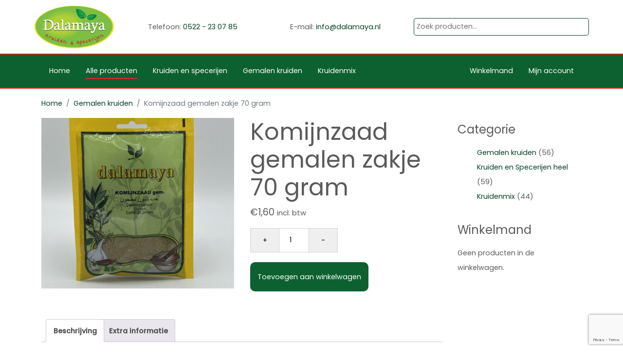

--- FILE ---
content_type: text/html; charset=UTF-8
request_url: https://dalamaya.nl/product/komijnzaad-gemalen-zakje-70-gram/
body_size: 15950
content:
<!doctype html>
<html lang="nl-NL">
  <head>
  <meta charset="utf-8">
  <meta http-equiv="x-ua-compatible" content="ie=edge">
  <meta name="viewport" content="width=device-width, initial-scale=1, shrink-to-fit=no">
  <meta name="theme-color" content="#89c13f">
  <meta name='robots' content='index, follow, max-image-preview:large, max-snippet:-1, max-video-preview:-1' />
	<style>img:is([sizes="auto" i], [sizes^="auto," i]) { contain-intrinsic-size: 3000px 1500px }</style>
	
	<!-- This site is optimized with the Yoast SEO plugin v25.3 - https://yoast.com/wordpress/plugins/seo/ -->
	<title>Komijnzaad gemalen zakje 70 gram - Dalamaya</title>
	<link rel="canonical" href="https://dalamaya.nl/product/komijnzaad-gemalen-zakje-70-gram/" />
	<meta property="og:locale" content="nl_NL" />
	<meta property="og:type" content="article" />
	<meta property="og:title" content="Komijnzaad gemalen zakje 70 gram - Dalamaya" />
	<meta property="og:description" content="Komijnzaad, afkomstig van de gezellige plant Cuminum cyminum, is een heerlijk kruid dat over de hele wereld geliefd is om zijn pittige, warme smaak. Het is een onmisbaar ingrediënt Leuke weetjes over komijnzaad: Smaak: Komijnzaad heeft een verrassend nootachtige, aardse smaak met een vleugje bitterheid en een subtiele citrustoets. De smaak is lekker krachtig en wordt &hellip; Continued" />
	<meta property="og:url" content="https://dalamaya.nl/product/komijnzaad-gemalen-zakje-70-gram/" />
	<meta property="og:site_name" content="Dalamaya" />
	<meta property="article:modified_time" content="2024-09-08T10:40:21+00:00" />
	<meta property="og:image" content="https://dalamaya.nl/wp-content/uploads/2023/03/50112-Komijnzaad-gemalen-scaled.jpg" />
	<meta property="og:image:width" content="1920" />
	<meta property="og:image:height" content="2560" />
	<meta property="og:image:type" content="image/jpeg" />
	<meta name="twitter:card" content="summary_large_image" />
	<meta name="twitter:label1" content="Geschatte leestijd" />
	<meta name="twitter:data1" content="4 minuten" />
	<script type="application/ld+json" class="yoast-schema-graph">{"@context":"https://schema.org","@graph":[{"@type":"WebPage","@id":"https://dalamaya.nl/product/komijnzaad-gemalen-zakje-70-gram/","url":"https://dalamaya.nl/product/komijnzaad-gemalen-zakje-70-gram/","name":"Komijnzaad gemalen zakje 70 gram - Dalamaya","isPartOf":{"@id":"https://dalamaya.nl/#website"},"primaryImageOfPage":{"@id":"https://dalamaya.nl/product/komijnzaad-gemalen-zakje-70-gram/#primaryimage"},"image":{"@id":"https://dalamaya.nl/product/komijnzaad-gemalen-zakje-70-gram/#primaryimage"},"thumbnailUrl":"/wp-content/uploads/2023/03/50112-Komijnzaad-gemalen-scaled.jpg","datePublished":"2023-03-31T22:08:45+00:00","dateModified":"2024-09-08T10:40:21+00:00","breadcrumb":{"@id":"https://dalamaya.nl/product/komijnzaad-gemalen-zakje-70-gram/#breadcrumb"},"inLanguage":"nl-NL","potentialAction":[{"@type":"ReadAction","target":["https://dalamaya.nl/product/komijnzaad-gemalen-zakje-70-gram/"]}]},{"@type":"ImageObject","inLanguage":"nl-NL","@id":"https://dalamaya.nl/product/komijnzaad-gemalen-zakje-70-gram/#primaryimage","url":"/wp-content/uploads/2023/03/50112-Komijnzaad-gemalen-scaled.jpg","contentUrl":"/wp-content/uploads/2023/03/50112-Komijnzaad-gemalen-scaled.jpg","width":1920,"height":2560},{"@type":"BreadcrumbList","@id":"https://dalamaya.nl/product/komijnzaad-gemalen-zakje-70-gram/#breadcrumb","itemListElement":[{"@type":"ListItem","position":1,"name":"Home","item":"https://dalamaya.nl/"},{"@type":"ListItem","position":2,"name":"Shop","item":"https://dalamaya.nl/shop/"},{"@type":"ListItem","position":3,"name":"Komijnzaad gemalen zakje 70 gram"}]},{"@type":"WebSite","@id":"https://dalamaya.nl/#website","url":"https://dalamaya.nl/","name":"Dalamaya","description":"Kruiden en specerijen","potentialAction":[{"@type":"SearchAction","target":{"@type":"EntryPoint","urlTemplate":"https://dalamaya.nl/search/{search_term_string}"},"query-input":{"@type":"PropertyValueSpecification","valueRequired":true,"valueName":"search_term_string"}}],"inLanguage":"nl-NL"}]}</script>
	<!-- / Yoast SEO plugin. -->


<link rel='dns-prefetch' href='//www.google.com' />
<link rel="stylesheet" href="/wp-content/plugins/mollie-payments-for-woocommerce/public/css/mollie-applepaydirect.min.css?ver=1761569478" media="screen">
<link rel="stylesheet" href="/wp-includes/css/dist/block-library/style.min.css?ver=6.8.3">
<link rel="stylesheet" href="/wp-content/plugins/woocommerce/assets/client/blocks/woocommerce/add-to-cart-form-style.css?ver=6.8.3">
<style id='woocommerce-product-button-style-inline-css' type='text/css'>
.wp-block-button.wc-block-components-product-button{align-items:center;display:flex;flex-direction:column;gap:12px;justify-content:center;white-space:normal;word-break:break-word}.wp-block-button.wc-block-components-product-button.is-style-outline .wp-block-button__link{border:2px solid}.wp-block-button.wc-block-components-product-button.is-style-outline .wp-block-button__link:not(.has-text-color){color:currentColor}.wp-block-button.wc-block-components-product-button.is-style-outline .wp-block-button__link:not(.has-background){background-color:transparent;background-image:none}.wp-block-button.wc-block-components-product-button.has-custom-width .wp-block-button__link{box-sizing:border-box}.wp-block-button.wc-block-components-product-button.wp-block-button__width-25 .wp-block-button__link{width:25%}.wp-block-button.wc-block-components-product-button.wp-block-button__width-50 .wp-block-button__link{width:50%}.wp-block-button.wc-block-components-product-button.wp-block-button__width-75 .wp-block-button__link{width:75%}.wp-block-button.wc-block-components-product-button.wp-block-button__width-100 .wp-block-button__link{width:100%}.wp-block-button.wc-block-components-product-button .wp-block-button__link{display:inline-flex;font-size:1em;justify-content:center;text-align:center;white-space:normal;width:auto;word-break:break-word}.wp-block-button.wc-block-components-product-button a[hidden]{display:none}@keyframes slideOut{0%{transform:translateY(0)}to{transform:translateY(-100%)}}@keyframes slideIn{0%{opacity:0;transform:translateY(90%)}to{opacity:1;transform:translate(0)}}.wp-block-button.wc-block-components-product-button.align-left{align-items:flex-start}.wp-block-button.wc-block-components-product-button.align-right{align-items:flex-end}.wp-block-button.wc-block-components-product-button .wc-block-components-product-button__button{align-items:center;border-style:none;display:inline-flex;justify-content:center;line-height:inherit;overflow:hidden;white-space:normal;word-break:break-word}.wp-block-button.wc-block-components-product-button .wc-block-components-product-button__button span.wc-block-slide-out{animation:slideOut .1s linear 1 normal forwards}.wp-block-button.wc-block-components-product-button .wc-block-components-product-button__button span.wc-block-slide-in{animation:slideIn .1s linear 1 normal}.wp-block-button.wc-block-components-product-button .wc-block-components-product-button__button--placeholder{background-color:currentColor!important;border:0!important;border-radius:.25rem;box-shadow:none;color:currentColor!important;display:block;line-height:1;max-width:100%!important;min-height:3em;min-width:8em;opacity:.15;outline:0!important;overflow:hidden!important;pointer-events:none;position:relative!important;width:100%;z-index:1}.wp-block-button.wc-block-components-product-button .wc-block-components-product-button__button--placeholder>*{visibility:hidden}.wp-block-button.wc-block-components-product-button .wc-block-components-product-button__button--placeholder:after{animation:loading__animation 1.5s ease-in-out infinite;background-image:linear-gradient(90deg,currentColor,hsla(0,0%,96%,.302),currentColor);background-repeat:no-repeat;content:" ";display:block;height:100%;left:0;position:absolute;right:0;top:0;transform:translateX(-100%)}@keyframes loading__animation{to{transform:translateX(100%)}}@media screen and (prefers-reduced-motion:reduce){.wp-block-button.wc-block-components-product-button .wc-block-components-product-button__button--placeholder{animation:none}}.wc-block-all-products .wp-block-button.wc-block-components-product-button{margin-bottom:12px}.theme-twentytwentyone .editor-styles-wrapper .wc-block-components-product-button .wp-block-button__link{background-color:var(--button--color-background);border-color:var(--button--color-background);color:var(--button--color-text)}

</style>
<style id='woocommerce-product-collection-style-inline-css' type='text/css'>
.wp-block-woocommerce-product-collection .wc-block-components-product-stock-indicator{text-align:center}.wc-block-components-notice-banner .wc-block-components-button.wc-block-components-notice-banner__dismiss[hidden]{display:none}

</style>
<style id='woocommerce-product-filters-style-inline-css' type='text/css'>
:where(.wc-block-product-filters){--top-padding:var(--wp-admin--admin-bar--height);display:inline-flex}@media(max-width:782px){:where(.wc-block-product-filters){--top-padding:var(--adminbar-mobile-padding,0)}}:where(.wc-block-product-filters) .wc-block-product-filters__close-overlay,:where(.wc-block-product-filters) .wc-block-product-filters__open-overlay{align-items:center;background:transparent;border:transparent;color:inherit;display:flex;font-size:.875em;padding:0}:where(.wc-block-product-filters) .wc-block-product-filters__close-overlay svg,:where(.wc-block-product-filters) .wc-block-product-filters__open-overlay svg{fill:currentColor}:where(.wc-block-product-filters) .wc-block-product-filters__close-overlay span,:where(.wc-block-product-filters) .wc-block-product-filters__open-overlay span{padding:0 5px}:where(.wc-block-product-filters) .wc-block-product-filters__open-overlay svg{height:var(--wc-product-filters-overlay-icon-size,1.5em);width:var(--wc-product-filters-overlay-icon-size,1.5em)}:where(.wc-block-product-filters) .wc-block-product-filters__overlay{background-color:transparent;inset:0;pointer-events:none;position:fixed;top:var(--top-padding);transition:background-color .5s;z-index:9999}:where(.wc-block-product-filters) .wc-block-product-filters__overlay-wrapper{height:100%;position:relative;width:100%}:where(.wc-block-product-filters) .wc-block-product-filters__overlay-dialog{background-color:var(--wc-product-filters-overlay-background-color,var(--wc-product-filters-background-color,var(--wp--preset--color--base,#fff)));color:var(--wc-product-filters-overlay-text-color,var(--wc-product-filters-text-color,var(--wp--preset--color--base,#111)));display:flex!important;flex-direction:column;gap:var(--wp--preset--spacing--40);inset:0;max-height:100%;position:absolute;transform:translateY(100vh);transition:none}:where(.wc-block-product-filters) .wc-block-product-filters__overlay-header{display:flex;flex-flow:row-reverse;padding:var(--wp--preset--spacing--30) var(--wp--preset--spacing--40) 0}:where(.wc-block-product-filters) .wc-block-product-filters__overlay-content{display:flex;flex-direction:column;flex-grow:1;gap:var(--wc-product-filter-block-spacing,var(--wp--style--block-gap,1.2rem));overflow-y:scroll;padding:0 var(--wp--preset--spacing--40)}:where(.wc-block-product-filters) .wc-block-product-filters__overlay-content>:first-child{margin-top:0}:where(.wc-block-product-filters) .wc-block-product-filters__overlay-footer{box-shadow:0 -4px 8px 0 rgba(0,0,0,.102);padding:var(--wp--preset--spacing--30) var(--wp--preset--spacing--40)}:where(.wc-block-product-filters) .wc-block-product-filters__apply{width:100%}:where(.wc-block-product-filters).is-overlay-opened .wc-block-product-filters__overlay{background-color:rgba(95,95,95,.35);pointer-events:auto;z-index:9999}:where(.wc-block-product-filters).is-overlay-opened .wc-block-product-filters__overlay-dialog{color:var(--wc-product-filters-overlay-color,inherit);transform:translateY(0);transition:transform .5s}@media(min-width:601px){:where(.wc-block-product-filters),:where(.wc-block-product-filters).is-overlay-opened{display:flex}:where(.wc-block-product-filters) .wc-block-product-filters__open-overlay,:where(.wc-block-product-filters) .wc-block-product-filters__overlay-footer,:where(.wc-block-product-filters) .wc-block-product-filters__overlay-header,:where(.wc-block-product-filters).is-overlay-opened .wc-block-product-filters__open-overlay,:where(.wc-block-product-filters).is-overlay-opened .wc-block-product-filters__overlay-footer,:where(.wc-block-product-filters).is-overlay-opened .wc-block-product-filters__overlay-header{display:none}:where(.wc-block-product-filters) .wc-block-product-filters__overlay,:where(.wc-block-product-filters).is-overlay-opened .wc-block-product-filters__overlay{background:inherit;color:inherit;inset:0;pointer-events:auto;position:relative;transition:none}:where(.wc-block-product-filters) .wc-block-product-filters__overlay-wrapper,:where(.wc-block-product-filters).is-overlay-opened .wc-block-product-filters__overlay-wrapper{background:inherit;color:inherit;height:auto;width:auto}:where(.wc-block-product-filters) .wc-block-product-filters__overlay-dialog,:where(.wc-block-product-filters).is-overlay-opened .wc-block-product-filters__overlay-dialog{background:inherit;color:inherit;position:relative;transform:none}:where(.wc-block-product-filters) .wc-block-product-filters__overlay-content,:where(.wc-block-product-filters).is-overlay-opened .wc-block-product-filters__overlay-content{background:inherit;color:inherit;flex-grow:1;overflow:visible;padding:0}}@media(max-width:600px){:where(.wc-block-product-filters) .wc-block-product-filters__overlay-content .wp-block-group{display:block}:where(.wc-block-product-filters) .wc-block-product-filters__overlay-content .wp-block-group>div{margin:20px 0}}.wc-block-product-filter--hidden{display:none}

</style>
<link rel="stylesheet" href="/wp-content/plugins/woocommerce/assets/client/blocks/woocommerce/product-filter-price-slider-style.css?ver=6.8.3">
<style id='woocommerce-product-filter-removable-chips-style-inline-css' type='text/css'>
.wc-block-product-filter-removable-chips.is-vertical .wc-block-product-filter-removable-chips__items{flex-direction:column}.wc-block-product-filter-removable-chips.is-content-justification-center .wc-block-product-filter-removable-chips__items{justify-content:center}.wc-block-product-filter-removable-chips.is-content-justification-right .wc-block-product-filter-removable-chips__items{justify-content:flex-end}.wc-block-product-filter-removable-chips.is-content-justification-space-between .wc-block-product-filter-removable-chips__items{justify-content:space-between}.wc-block-product-filter-removable-chips.is-horizontal .wc-block-product-filter-removable-chips__items{width:100%}.wc-block-product-filter-removable-chips__items{color:var(--wc-product-filter-removable-chips-text,currentColor);display:inline-flex;flex-wrap:wrap;gap:4px;list-style:none;margin:0;padding:0}.wc-block-product-filter-removable-chips__items .wc-block-product-filter-removable-chips__item{align-items:center;appearance:none;background:var(--wc-product-filter-removable-chips-background,transparent);border:1px solid var(--wc-product-filter-removable-chips-border,color-mix(in srgb,currentColor 20%,transparent));border-radius:2px;display:flex;font-size:.875em;gap:8px;justify-content:space-between;padding:.25em .75em}.wc-block-product-filter-removable-chips__items .wc-block-product-filter-removable-chips__item .wc-block-product-filter-removable-chips__remove{align-items:center;background-color:transparent;border:none;color:var(--wc-product-filter-removable-chips-text,currentColor);cursor:pointer;display:flex;margin:0;padding:0}.wc-block-product-filter-removable-chips__items .wc-block-product-filter-removable-chips__item .wc-block-product-filter-removable-chips__remove .wc-block-product-filter-removable-chips__remove-icon{fill:currentColor}

</style>
<style id='woocommerce-product-filter-checkbox-list-style-inline-css' type='text/css'>
.wc-block-product-filter-checkbox-list__list{list-style:none outside;margin:0;padding:0}.wc-block-product-filter-checkbox-list__label{align-items:center;display:inline-flex;gap:.625em}.wc-block-product-filter-checkbox-list__item .wc-block-product-filter-checkbox-list__label{margin-bottom:0}:where(.wc-block-product-filter-checkbox-list__input-wrapper){display:block;position:relative}.wc-block-product-filter-checkbox-list__input-wrapper:before{background:currentColor;border-radius:2px;content:"";height:1em;left:0;opacity:.1;pointer-events:none;position:absolute;top:0;width:1em}.has-option-element-color .wc-block-product-filter-checkbox-list__input-wrapper:before{display:none}input[type=checkbox].wc-block-product-filter-checkbox-list__input{appearance:none;background:var(--wc-product-filter-checkbox-list-option-element,transparent);border:1px solid var(--wc-product-filter-checkbox-list-option-element-border,transparent);border-radius:2px;color:inherit;cursor:pointer;display:block;font-size:inherit;height:1em;margin:0;width:1em}input[type=checkbox].wc-block-product-filter-checkbox-list__input:focus{outline-color:var(--wc-product-filter-checkbox-list-option-element-border,currentColor);outline-width:1px}svg.wc-block-product-filter-checkbox-list__mark{box-sizing:border-box;color:var(--wc-product-filter-checkbox-list-option-element-selected,currentColor);display:none;height:1em;left:0;padding:.2em;position:absolute;top:0;width:1em}input[type=checkbox].wc-block-product-filter-checkbox-list__input:checked:after,input[type=checkbox].wc-block-product-filter-checkbox-list__input:checked:before{content:none}input[type=checkbox].wc-block-product-filter-checkbox-list__input:checked+.wc-block-product-filter-checkbox-list__mark{display:block;pointer-events:none}:where(.wc-block-product-filter-checkbox-list__text-wrapper){align-items:center;display:inline-flex;font-size:.875em;gap:4px}.wc-block-product-filter-checkbox-list__show-more{appearance:none;background:transparent;border:none;font-family:inherit;padding:0;text-decoration:underline}

</style>
<style id='woocommerce-product-filter-chips-style-inline-css' type='text/css'>
:where(.wc-block-product-filter-chips__items){display:flex;flex-wrap:wrap;gap:4px}.wc-block-product-filter-chips__item{appearance:none;background:transparent;border:1px solid color-mix(in srgb,currentColor 20%,transparent);border-radius:2px;color:var(--wc-product-filter-chips-text,currentColor);cursor:pointer;font-family:inherit;font-size:.875em;padding:4px 8px}.has-chip-text-color .wc-block-product-filter-chips__item{color:var(--wc-product-filter-chips-text)}.has-chip-background-color .wc-block-product-filter-chips__item{background:var(--wc-product-filter-chips-background)}.has-chip-border-color .wc-block-product-filter-chips__item{border-color:var(--wc-product-filter-chips-border)}.wc-block-product-filter-chips__item[aria-checked=true]{background:currentColor}.has-selected-chip-text-color .wc-block-product-filter-chips__item[aria-checked=true]{color:var(--wc-product-filter-chips-selected-text)}.has-selected-chip-background-color .wc-block-product-filter-chips__item[aria-checked=true]{background:var(--wc-product-filter-chips-selected-background)}.has-selected-chip-border-color .wc-block-product-filter-chips__item[aria-checked=true]{border-color:var(--wc-product-filter-chips-selected-border)}:where(.wc-block-product-filter-chips__label){align-items:center;display:inline-flex;gap:4px}.wc-block-product-filter-chips:not(.has-selected-chip-text-color) .wc-block-product-filter-chips__item[aria-checked=true]>.wc-block-product-filter-chips__label{filter:invert(100%)}.wc-block-product-filter-chips__show-more{appearance:none;background:transparent;border:none;font-family:inherit;padding:0;text-decoration:underline}

</style>
<link rel="stylesheet" href="/wp-content/plugins/woocommerce/assets/client/blocks/woocommerce/product-gallery-style.css?ver=6.8.3">
<style id='woocommerce-product-template-style-inline-css' type='text/css'>
.wc-block-product-template{list-style:none;margin-bottom:0;margin-top:0;max-width:100%;padding:0}.wc-block-product-template.wc-block-product-template{background:none}.wc-block-product-template.is-flex-container{display:flex;flex-direction:row;flex-wrap:wrap;gap:1.25em}.wc-block-product-template.is-flex-container>li{list-style:none;margin:0;width:100%}@media(min-width:600px){.wc-block-product-template.is-flex-container.is-flex-container.columns-2>li{width:calc(50% - .625em)}.wc-block-product-template.is-flex-container.is-flex-container.columns-3>li{width:calc(33.33333% - .83333em)}.wc-block-product-template.is-flex-container.is-flex-container.columns-4>li{width:calc(25% - .9375em)}.wc-block-product-template.is-flex-container.is-flex-container.columns-5>li{width:calc(20% - 1em)}.wc-block-product-template.is-flex-container.is-flex-container.columns-6>li{width:calc(16.66667% - 1.04167em)}}.wc-block-product-template__responsive{grid-gap:1.25em;display:grid}.wc-block-product-template__responsive.columns-2{grid-template-columns:repeat(auto-fill,minmax(max(150px,calc(50% - .625em)),1fr))}.wc-block-product-template__responsive.columns-3{grid-template-columns:repeat(auto-fill,minmax(max(150px,calc(33.33333% - .83333em)),1fr))}.wc-block-product-template__responsive.columns-4{grid-template-columns:repeat(auto-fill,minmax(max(150px,calc(25% - .9375em)),1fr))}.wc-block-product-template__responsive.columns-5{grid-template-columns:repeat(auto-fill,minmax(max(150px,calc(20% - 1em)),1fr))}.wc-block-product-template__responsive.columns-6{grid-template-columns:repeat(auto-fill,minmax(max(150px,calc(16.66667% - 1.04167em)),1fr))}.wc-block-product-template__responsive>li{margin-block-start:0}:where(.wc-block-product-template .wc-block-product)>:not(:last-child){margin-bottom:.75rem;margin-top:0}.is-product-collection-layout-list .wc-block-product:not(:last-child){margin-bottom:1.2rem}

</style>
<style id='global-styles-inline-css' type='text/css'>
:root{--wp--preset--aspect-ratio--square: 1;--wp--preset--aspect-ratio--4-3: 4/3;--wp--preset--aspect-ratio--3-4: 3/4;--wp--preset--aspect-ratio--3-2: 3/2;--wp--preset--aspect-ratio--2-3: 2/3;--wp--preset--aspect-ratio--16-9: 16/9;--wp--preset--aspect-ratio--9-16: 9/16;--wp--preset--color--black: #000000;--wp--preset--color--cyan-bluish-gray: #abb8c3;--wp--preset--color--white: #ffffff;--wp--preset--color--pale-pink: #f78da7;--wp--preset--color--vivid-red: #cf2e2e;--wp--preset--color--luminous-vivid-orange: #ff6900;--wp--preset--color--luminous-vivid-amber: #fcb900;--wp--preset--color--light-green-cyan: #7bdcb5;--wp--preset--color--vivid-green-cyan: #00d084;--wp--preset--color--pale-cyan-blue: #8ed1fc;--wp--preset--color--vivid-cyan-blue: #0693e3;--wp--preset--color--vivid-purple: #9b51e0;--wp--preset--gradient--vivid-cyan-blue-to-vivid-purple: linear-gradient(135deg,rgba(6,147,227,1) 0%,rgb(155,81,224) 100%);--wp--preset--gradient--light-green-cyan-to-vivid-green-cyan: linear-gradient(135deg,rgb(122,220,180) 0%,rgb(0,208,130) 100%);--wp--preset--gradient--luminous-vivid-amber-to-luminous-vivid-orange: linear-gradient(135deg,rgba(252,185,0,1) 0%,rgba(255,105,0,1) 100%);--wp--preset--gradient--luminous-vivid-orange-to-vivid-red: linear-gradient(135deg,rgba(255,105,0,1) 0%,rgb(207,46,46) 100%);--wp--preset--gradient--very-light-gray-to-cyan-bluish-gray: linear-gradient(135deg,rgb(238,238,238) 0%,rgb(169,184,195) 100%);--wp--preset--gradient--cool-to-warm-spectrum: linear-gradient(135deg,rgb(74,234,220) 0%,rgb(151,120,209) 20%,rgb(207,42,186) 40%,rgb(238,44,130) 60%,rgb(251,105,98) 80%,rgb(254,248,76) 100%);--wp--preset--gradient--blush-light-purple: linear-gradient(135deg,rgb(255,206,236) 0%,rgb(152,150,240) 100%);--wp--preset--gradient--blush-bordeaux: linear-gradient(135deg,rgb(254,205,165) 0%,rgb(254,45,45) 50%,rgb(107,0,62) 100%);--wp--preset--gradient--luminous-dusk: linear-gradient(135deg,rgb(255,203,112) 0%,rgb(199,81,192) 50%,rgb(65,88,208) 100%);--wp--preset--gradient--pale-ocean: linear-gradient(135deg,rgb(255,245,203) 0%,rgb(182,227,212) 50%,rgb(51,167,181) 100%);--wp--preset--gradient--electric-grass: linear-gradient(135deg,rgb(202,248,128) 0%,rgb(113,206,126) 100%);--wp--preset--gradient--midnight: linear-gradient(135deg,rgb(2,3,129) 0%,rgb(40,116,252) 100%);--wp--preset--font-size--small: 13px;--wp--preset--font-size--medium: 20px;--wp--preset--font-size--large: 36px;--wp--preset--font-size--x-large: 42px;--wp--preset--spacing--20: 0.44rem;--wp--preset--spacing--30: 0.67rem;--wp--preset--spacing--40: 1rem;--wp--preset--spacing--50: 1.5rem;--wp--preset--spacing--60: 2.25rem;--wp--preset--spacing--70: 3.38rem;--wp--preset--spacing--80: 5.06rem;--wp--preset--shadow--natural: 6px 6px 9px rgba(0, 0, 0, 0.2);--wp--preset--shadow--deep: 12px 12px 50px rgba(0, 0, 0, 0.4);--wp--preset--shadow--sharp: 6px 6px 0px rgba(0, 0, 0, 0.2);--wp--preset--shadow--outlined: 6px 6px 0px -3px rgba(255, 255, 255, 1), 6px 6px rgba(0, 0, 0, 1);--wp--preset--shadow--crisp: 6px 6px 0px rgba(0, 0, 0, 1);}:where(body) { margin: 0; }.wp-site-blocks > .alignleft { float: left; margin-right: 2em; }.wp-site-blocks > .alignright { float: right; margin-left: 2em; }.wp-site-blocks > .aligncenter { justify-content: center; margin-left: auto; margin-right: auto; }:where(.is-layout-flex){gap: 0.5em;}:where(.is-layout-grid){gap: 0.5em;}.is-layout-flow > .alignleft{float: left;margin-inline-start: 0;margin-inline-end: 2em;}.is-layout-flow > .alignright{float: right;margin-inline-start: 2em;margin-inline-end: 0;}.is-layout-flow > .aligncenter{margin-left: auto !important;margin-right: auto !important;}.is-layout-constrained > .alignleft{float: left;margin-inline-start: 0;margin-inline-end: 2em;}.is-layout-constrained > .alignright{float: right;margin-inline-start: 2em;margin-inline-end: 0;}.is-layout-constrained > .aligncenter{margin-left: auto !important;margin-right: auto !important;}.is-layout-constrained > :where(:not(.alignleft):not(.alignright):not(.alignfull)){margin-left: auto !important;margin-right: auto !important;}body .is-layout-flex{display: flex;}.is-layout-flex{flex-wrap: wrap;align-items: center;}.is-layout-flex > :is(*, div){margin: 0;}body .is-layout-grid{display: grid;}.is-layout-grid > :is(*, div){margin: 0;}body{padding-top: 0px;padding-right: 0px;padding-bottom: 0px;padding-left: 0px;}a:where(:not(.wp-element-button)){text-decoration: underline;}:root :where(.wp-element-button, .wp-block-button__link){background-color: #32373c;border-width: 0;color: #fff;font-family: inherit;font-size: inherit;line-height: inherit;padding: calc(0.667em + 2px) calc(1.333em + 2px);text-decoration: none;}.has-black-color{color: var(--wp--preset--color--black) !important;}.has-cyan-bluish-gray-color{color: var(--wp--preset--color--cyan-bluish-gray) !important;}.has-white-color{color: var(--wp--preset--color--white) !important;}.has-pale-pink-color{color: var(--wp--preset--color--pale-pink) !important;}.has-vivid-red-color{color: var(--wp--preset--color--vivid-red) !important;}.has-luminous-vivid-orange-color{color: var(--wp--preset--color--luminous-vivid-orange) !important;}.has-luminous-vivid-amber-color{color: var(--wp--preset--color--luminous-vivid-amber) !important;}.has-light-green-cyan-color{color: var(--wp--preset--color--light-green-cyan) !important;}.has-vivid-green-cyan-color{color: var(--wp--preset--color--vivid-green-cyan) !important;}.has-pale-cyan-blue-color{color: var(--wp--preset--color--pale-cyan-blue) !important;}.has-vivid-cyan-blue-color{color: var(--wp--preset--color--vivid-cyan-blue) !important;}.has-vivid-purple-color{color: var(--wp--preset--color--vivid-purple) !important;}.has-black-background-color{background-color: var(--wp--preset--color--black) !important;}.has-cyan-bluish-gray-background-color{background-color: var(--wp--preset--color--cyan-bluish-gray) !important;}.has-white-background-color{background-color: var(--wp--preset--color--white) !important;}.has-pale-pink-background-color{background-color: var(--wp--preset--color--pale-pink) !important;}.has-vivid-red-background-color{background-color: var(--wp--preset--color--vivid-red) !important;}.has-luminous-vivid-orange-background-color{background-color: var(--wp--preset--color--luminous-vivid-orange) !important;}.has-luminous-vivid-amber-background-color{background-color: var(--wp--preset--color--luminous-vivid-amber) !important;}.has-light-green-cyan-background-color{background-color: var(--wp--preset--color--light-green-cyan) !important;}.has-vivid-green-cyan-background-color{background-color: var(--wp--preset--color--vivid-green-cyan) !important;}.has-pale-cyan-blue-background-color{background-color: var(--wp--preset--color--pale-cyan-blue) !important;}.has-vivid-cyan-blue-background-color{background-color: var(--wp--preset--color--vivid-cyan-blue) !important;}.has-vivid-purple-background-color{background-color: var(--wp--preset--color--vivid-purple) !important;}.has-black-border-color{border-color: var(--wp--preset--color--black) !important;}.has-cyan-bluish-gray-border-color{border-color: var(--wp--preset--color--cyan-bluish-gray) !important;}.has-white-border-color{border-color: var(--wp--preset--color--white) !important;}.has-pale-pink-border-color{border-color: var(--wp--preset--color--pale-pink) !important;}.has-vivid-red-border-color{border-color: var(--wp--preset--color--vivid-red) !important;}.has-luminous-vivid-orange-border-color{border-color: var(--wp--preset--color--luminous-vivid-orange) !important;}.has-luminous-vivid-amber-border-color{border-color: var(--wp--preset--color--luminous-vivid-amber) !important;}.has-light-green-cyan-border-color{border-color: var(--wp--preset--color--light-green-cyan) !important;}.has-vivid-green-cyan-border-color{border-color: var(--wp--preset--color--vivid-green-cyan) !important;}.has-pale-cyan-blue-border-color{border-color: var(--wp--preset--color--pale-cyan-blue) !important;}.has-vivid-cyan-blue-border-color{border-color: var(--wp--preset--color--vivid-cyan-blue) !important;}.has-vivid-purple-border-color{border-color: var(--wp--preset--color--vivid-purple) !important;}.has-vivid-cyan-blue-to-vivid-purple-gradient-background{background: var(--wp--preset--gradient--vivid-cyan-blue-to-vivid-purple) !important;}.has-light-green-cyan-to-vivid-green-cyan-gradient-background{background: var(--wp--preset--gradient--light-green-cyan-to-vivid-green-cyan) !important;}.has-luminous-vivid-amber-to-luminous-vivid-orange-gradient-background{background: var(--wp--preset--gradient--luminous-vivid-amber-to-luminous-vivid-orange) !important;}.has-luminous-vivid-orange-to-vivid-red-gradient-background{background: var(--wp--preset--gradient--luminous-vivid-orange-to-vivid-red) !important;}.has-very-light-gray-to-cyan-bluish-gray-gradient-background{background: var(--wp--preset--gradient--very-light-gray-to-cyan-bluish-gray) !important;}.has-cool-to-warm-spectrum-gradient-background{background: var(--wp--preset--gradient--cool-to-warm-spectrum) !important;}.has-blush-light-purple-gradient-background{background: var(--wp--preset--gradient--blush-light-purple) !important;}.has-blush-bordeaux-gradient-background{background: var(--wp--preset--gradient--blush-bordeaux) !important;}.has-luminous-dusk-gradient-background{background: var(--wp--preset--gradient--luminous-dusk) !important;}.has-pale-ocean-gradient-background{background: var(--wp--preset--gradient--pale-ocean) !important;}.has-electric-grass-gradient-background{background: var(--wp--preset--gradient--electric-grass) !important;}.has-midnight-gradient-background{background: var(--wp--preset--gradient--midnight) !important;}.has-small-font-size{font-size: var(--wp--preset--font-size--small) !important;}.has-medium-font-size{font-size: var(--wp--preset--font-size--medium) !important;}.has-large-font-size{font-size: var(--wp--preset--font-size--large) !important;}.has-x-large-font-size{font-size: var(--wp--preset--font-size--x-large) !important;}
:where(.wp-block-post-template.is-layout-flex){gap: 1.25em;}:where(.wp-block-post-template.is-layout-grid){gap: 1.25em;}
:where(.wp-block-columns.is-layout-flex){gap: 2em;}:where(.wp-block-columns.is-layout-grid){gap: 2em;}
:root :where(.wp-block-pullquote){font-size: 1.5em;line-height: 1.6;}
</style>
<link rel="stylesheet" href="/wp-content/plugins/woocommerce/assets/css/photoswipe/photoswipe.min.css?ver=9.9.4">
<link rel="stylesheet" href="/wp-content/plugins/woocommerce/assets/css/photoswipe/default-skin/default-skin.min.css?ver=9.9.4">
<link rel="stylesheet" href="/wp-content/plugins/woocommerce/assets/css/woocommerce-layout.css?ver=9.9.4">
<link rel="stylesheet" href="/wp-content/plugins/woocommerce/assets/css/woocommerce-smallscreen.css?ver=9.9.4" media="only screen and (max-width: 768px)">
<link rel="stylesheet" href="/wp-content/plugins/woocommerce/assets/css/woocommerce.css?ver=9.9.4">
<style id='woocommerce-inline-inline-css' type='text/css'>
.woocommerce form .form-row .required { visibility: visible; }
</style>
<link rel="stylesheet" href="/wp-content/plugins/woocommerce/assets/css/brands.css?ver=9.9.4">
<link rel="stylesheet" href="/wp-content/themes/dalamaya/dist/styles/main_993ef5f0.css">
<script type="text/javascript" src="/wp-includes/js/jquery/jquery.min.js?ver=3.7.1" id="jquery-core-js"></script>
<script type="text/javascript" src="/wp-includes/js/jquery/jquery-migrate.min.js?ver=3.4.1" id="jquery-migrate-js"></script>
<script type="text/javascript" src="/wp-content/plugins/woocommerce/assets/js/jquery-blockui/jquery.blockUI.min.js?ver=2.7.0-wc.9.9.4" id="jquery-blockui-js" defer="defer" data-wp-strategy="defer"></script>
<script type="text/javascript" id="wc-add-to-cart-js-extra">
/* <![CDATA[ */
var wc_add_to_cart_params = {"ajax_url":"\/wp-admin\/admin-ajax.php","wc_ajax_url":"\/?wc-ajax=%%endpoint%%","i18n_view_cart":"Bekijk winkelwagen","cart_url":"https:\/\/dalamaya.nl\/cart\/","is_cart":"","cart_redirect_after_add":"no"};
/* ]]> */
</script>
<script type="text/javascript" src="/wp-content/plugins/woocommerce/assets/js/frontend/add-to-cart.min.js?ver=9.9.4" id="wc-add-to-cart-js" defer="defer" data-wp-strategy="defer"></script>
<script type="text/javascript" src="/wp-content/plugins/woocommerce/assets/js/flexslider/jquery.flexslider.min.js?ver=2.7.2-wc.9.9.4" id="flexslider-js" defer="defer" data-wp-strategy="defer"></script>
<script type="text/javascript" src="/wp-content/plugins/woocommerce/assets/js/photoswipe/photoswipe.min.js?ver=4.1.1-wc.9.9.4" id="photoswipe-js" defer="defer" data-wp-strategy="defer"></script>
<script type="text/javascript" src="/wp-content/plugins/woocommerce/assets/js/photoswipe/photoswipe-ui-default.min.js?ver=4.1.1-wc.9.9.4" id="photoswipe-ui-default-js" defer="defer" data-wp-strategy="defer"></script>
<script type="text/javascript" id="wc-single-product-js-extra">
/* <![CDATA[ */
var wc_single_product_params = {"i18n_required_rating_text":"Selecteer een waardering","i18n_rating_options":["1 van de 5 sterren","2 van de 5 sterren","3 van de 5 sterren","4 van de 5 sterren","5 van de 5 sterren"],"i18n_product_gallery_trigger_text":"Afbeeldinggalerij in volledig scherm bekijken","review_rating_required":"yes","flexslider":{"rtl":false,"animation":"slide","smoothHeight":true,"directionNav":false,"controlNav":"thumbnails","slideshow":false,"animationSpeed":500,"animationLoop":false,"allowOneSlide":false},"zoom_enabled":"","zoom_options":[],"photoswipe_enabled":"1","photoswipe_options":{"shareEl":false,"closeOnScroll":false,"history":false,"hideAnimationDuration":0,"showAnimationDuration":0},"flexslider_enabled":"1"};
/* ]]> */
</script>
<script type="text/javascript" src="/wp-content/plugins/woocommerce/assets/js/frontend/single-product.min.js?ver=9.9.4" id="wc-single-product-js" defer="defer" data-wp-strategy="defer"></script>
<script type="text/javascript" src="/wp-content/plugins/woocommerce/assets/js/js-cookie/js.cookie.min.js?ver=2.1.4-wc.9.9.4" id="js-cookie-js" defer="defer" data-wp-strategy="defer"></script>
<script type="text/javascript" id="woocommerce-js-extra">
/* <![CDATA[ */
var woocommerce_params = {"ajax_url":"\/wp-admin\/admin-ajax.php","wc_ajax_url":"\/?wc-ajax=%%endpoint%%","i18n_password_show":"Wachtwoord weergeven","i18n_password_hide":"Wachtwoord verbergen"};
/* ]]> */
</script>
<script type="text/javascript" src="/wp-content/plugins/woocommerce/assets/js/frontend/woocommerce.min.js?ver=9.9.4" id="woocommerce-js" defer="defer" data-wp-strategy="defer"></script>
<script type="text/javascript" src="/wp-content/plugins/woocommerce-min-max-quantities/assets/js/frontend/validate.min.js?ver=5.2.5" id="wc-mmq-frontend-js" defer="defer" data-wp-strategy="defer"></script>
<!-- Google tag (gtag.js) -->
<script async src="https://www.googletagmanager.com/gtag/js?id=G-XW6C1FEY21"></script>
<script>
  window.dataLayer = window.dataLayer || [];
  function gtag(){dataLayer.push(arguments);}
  gtag('js', new Date());

  gtag('config', 'G-XW6C1FEY21');
</script>
<!-- This website runs the Product Feed PRO for WooCommerce by AdTribes.io plugin - version woocommercesea_option_installed_version -->
	<noscript><style>.woocommerce-product-gallery{ opacity: 1 !important; }</style></noscript>
	<link rel="icon" href="/wp-content/uploads/2019/10/fav.png" sizes="32x32" />
<link rel="icon" href="/wp-content/uploads/2019/10/fav.png" sizes="192x192" />
<link rel="apple-touch-icon" href="/wp-content/uploads/2019/10/fav.png" />
<meta name="msapplication-TileImage" content="/wp-content/uploads/2019/10/fav.png" />
		<style type="text/css" id="wp-custom-css">
			@media (max-width: 952px) {
  .--fix-home-herotext {
    margin: 0;
		padding: 0;
		grid-template-columns: 100% !important;
  }
	
	.wp-block-media-text__content {
		grid-column: 1 !important;
		grid-row: 2 !important;
		padding: 0 !important;
	}
	
	.wp-block-media-text__media {
		grid-column: 1 !important;
		grid-row: 1 !important;
	}
}		</style>
		</head>
  <body class="wp-singular product-template-default single single-product postid-7697 wp-theme-dalamayaresources theme-dalamaya/resources woocommerce woocommerce-page woocommerce-no-js komijnzaad-gemalen-zakje-70-gram app-data index-data singular-data single-data single-product-data single-product-komijnzaad-gemalen-zakje-70-gram-data">
        <header class="banner">

  <!--Top Bar-->
  <div class="container top-bar">
    <div class="row align-items-center">
      <div class="col-md-2 logo">
        <a href="https://dalamaya.nl/">
                    <img src="/wp-content/uploads/2019/10/dalamaya_logo.png" alt="dalamaya_logo" />
        </a>
      </div>
      <div class="col-md-3 contact">
        <p class="contact-text">
          Telefoon:
          <a class="contact-link" href="tel:0522 - 23 07 85">0522 - 23 07 85</a>
        </p>
      </div>
      <div class="col-md-3 contact">
        <p class="contact-text">
          E-mail:
          <a class="contact-link" href="/cdn-cgi/l/email-protection#95fcfbf3fad5f1f4f9f4f8f4ecf4bbfbf9"><span class="__cf_email__" data-cfemail="2f464149406f4b4e434e424e564e014143">[email&#160;protected]</span></a>
        </p>
      </div>
      <div class="col-md-4 search">
        <div id="product-search-0" class="product-search floating"><div class="product-search-form"><form id="product-search-form-0" class="product-search-form " action="https://dalamaya.nl/" method="get"><input id="product-search-field-0" name="s" type="text" class="product-search-field" placeholder="Zoek producten..." autocomplete="off"/><input type="hidden" name="post_type" value="product"/><input type="hidden" name="title" value="1"/><input type="hidden" name="excerpt" value="1"/><input type="hidden" name="content" value="1"/><input type="hidden" name="categories" value="1"/><input type="hidden" name="attributes" value="1"/><input type="hidden" name="tags" value="1"/><input type="hidden" name="sku" value="1"/><input type="hidden" name="ixwps" value="1"/><span title="Clear" class="product-search-field-clear" style="display:none"></span><noscript><button type="submit">Search</button></noscript></form></div><div id="product-search-results-0" class="product-search-results"><div id="product-search-results-content-0" class="product-search-results-content" style=""></div></div></div><script data-cfasync="false" src="/cdn-cgi/scripts/5c5dd728/cloudflare-static/email-decode.min.js"></script><script type="text/javascript">document.getElementById("product-search-field-0").disabled = true;document.addEventListener( "DOMContentLoaded", function() {if ( typeof jQuery !== "undefined" ) {if ( typeof jQuery().typeWatch !== "undefined" ) {jQuery("#product-search-field-0").typeWatch( {
				callback: function (value) { ixwps.productSearch('product-search-field-0', 'product-search-0', 'product-search-0 div.product-search-results-content', 'https://dalamaya.nl/wp-admin/admin-ajax.php?title=1&excerpt=1&content=1&categories=1&attributes=1&tags=1&sku=1&limit=5&category_results&product_thumbnails=1', value, {no_results:"",dynamic_focus:true,product_thumbnails:true,show_description:true,show_price:true,show_add_to_cart:false,show_more:false}); },
				wait: 500,
				highlight: true,
				captureLength: 1
			} );ixwps.navigate("product-search-field-0","product-search-results-0");ixwps.dynamicFocus("product-search-0","product-search-results-content-0");} else {if ( typeof console !== "undefined" && typeof console.log !== "undefined" ) { document.getElementById("product-search-field-0").disabled = false;console.log("A conflict is preventing required resources to be loaded."); }}}} );</script>      </div>
    </div>
  </div>
  <!--End Top Bar-->

  <!--Main Menu-->
  <nav class="navbar navbar-expand-lg">
    <button class="navbar-toggler second-button" type="button" data-toggle="collapse" data-target="#navbar_burger" aria-controls="navbar_burger" aria-expanded="false" aria-label="Toggle navigation">
                <img src="/wp-content/uploads/2019/10/dalamaya_logo.png" alt="dalamaya_logo" />
      <div class="burger-menu"><span></span><span></span><span></span><span></span></div>
    </button>
    <div class="container">
      <div class="collapse navbar-collapse" id="navbar_burger">
                  <ul id="menu-hoofd-menu" class="navbar-nav mr-auto"><li class="nav-item menu-item menu-home"><a class="nav-link" href="https://dalamaya.nl/">Home</a></li>
<li class="active nav-item menu-item menu-alle-producten"><a class="nav-link" href="https://dalamaya.nl/shop/">Alle producten</a></li>
<li class="nav-item menu-item menu-kruiden-en-specerijen"><a class="nav-link" href="https://dalamaya.nl/categorie/kruiden-en-specerijen-heel/">Kruiden en specerijen</a></li>
<li class="nav-item menu-item menu-gemalen-kruiden"><a class="nav-link" href="https://dalamaya.nl/categorie/gemalen-kruiden/">Gemalen kruiden</a></li>
<li class="nav-item menu-item menu-kruidenmix"><a class="nav-link" href="https://dalamaya.nl/categorie/kruidenmix/">Kruidenmix</a></li>
</ul>
              </div>
      <div class="justify-content-end">
        <div class="collapse navbar-collapse" id="navbar_burger">
                      <ul id="menu-shop-menu" class="navbar-nav mr-auto"><li class="nav-item menu-item menu-winkelmand"><a class="nav-link" href="https://dalamaya.nl/cart/">Winkelmand</a></li>
<li class="nav-item menu-item menu-mijn-account"><a class="nav-link" href="https://dalamaya.nl/account/">Mijn account</a></li>
</ul>
                  </div>
      </div>
    </div>
  </nav>
  <!--End Main Menu-->

      <div class="container">
              <ol class="breadcrumb"><li class="breadcrumb-item"><a href="https://dalamaya.nl/">Home</a></li><li class="breadcrumb-item"><a href="/categorie/gemalen-kruiden/">Gemalen kruiden</a></li><li class="breadcrumb-item active">Komijnzaad gemalen zakje 70 gram</li></ol>          </div>
  
</header>    <div class="wrap container" role="document">
      <div class="content">
        <main class="main">
            <div id="primary" class="content-area"><main id="main" class="site-main" role="main">
  <div class="row">
      <div class="col-md-9">
                        <div class="woocommerce-notices-wrapper"></div><div id="product-7697" class="product type-product post-7697 status-publish first instock product_cat-gemalen-kruiden has-post-thumbnail taxable shipping-taxable purchasable product-type-simple">

    <div class="woocommerce-product-gallery woocommerce-product-gallery--with-images woocommerce-product-gallery--columns-4 images" data-columns="4" style="opacity: 0; transition: opacity .25s ease-in-out;">
	<div class="woocommerce-product-gallery__wrapper">
		<div data-thumb="/wp-content/uploads/2023/03/50112-Komijnzaad-gemalen-100x100.jpg" data-thumb-alt="Komijnzaad gemalen zakje 70 gram" data-thumb-srcset="/wp-content/uploads/2023/03/50112-Komijnzaad-gemalen-100x100.jpg 100w, /wp-content/uploads/2023/03/50112-Komijnzaad-gemalen-150x150.jpg 150w, /wp-content/uploads/2023/03/50112-Komijnzaad-gemalen-32x32.jpg 32w, /wp-content/uploads/2023/03/50112-Komijnzaad-gemalen-300x300.jpg 300w"  data-thumb-sizes="(max-width: 100px) 100vw, 100px" class="woocommerce-product-gallery__image"><a href="/wp-content/uploads/2023/03/50112-Komijnzaad-gemalen-scaled.jpg"><img width="600" height="800" src="/wp-content/uploads/2023/03/50112-Komijnzaad-gemalen-600x800.jpg" class="wp-post-image" alt="Komijnzaad gemalen zakje 70 gram" data-caption="" data-src="/wp-content/uploads/2023/03/50112-Komijnzaad-gemalen-scaled.jpg" data-large_image="/wp-content/uploads/2023/03/50112-Komijnzaad-gemalen-scaled.jpg" data-large_image_width="1920" data-large_image_height="2560" decoding="async" fetchpriority="high" srcset="/wp-content/uploads/2023/03/50112-Komijnzaad-gemalen-600x800.jpg 600w, /wp-content/uploads/2023/03/50112-Komijnzaad-gemalen-225x300.jpg 225w, /wp-content/uploads/2023/03/50112-Komijnzaad-gemalen-768x1024.jpg 768w, /wp-content/uploads/2023/03/50112-Komijnzaad-gemalen-1152x1536.jpg 1152w, /wp-content/uploads/2023/03/50112-Komijnzaad-gemalen-1536x2048.jpg 1536w, /wp-content/uploads/2023/03/50112-Komijnzaad-gemalen-scaled.jpg 1920w" sizes="(max-width: 600px) 100vw, 600px" /></a></div>	</div>
</div>

    <div class="summary entry-summary">
        <h1 class="product_title entry-title">Komijnzaad gemalen zakje 70 gram</h1><p class="price"><span class="woocommerce-Price-amount amount"><bdi><span class="woocommerce-Price-currencySymbol">&euro;</span>1,60</bdi></span> <small class="woocommerce-price-suffix">incl. btw</small></p>

	
	<form class="cart" action="https://dalamaya.nl/product/komijnzaad-gemalen-zakje-70-gram/" method="post" enctype='multipart/form-data'>
		
		<div class="quantity-box"><button type="button" class="plus" >+</button><div class="quantity">
		<label class="screen-reader-text" for="quantity_696d439b41d7e">Komijnzaad gemalen zakje 70 gram aantal</label>
	<input
		type="number"
				id="quantity_696d439b41d7e"
		class="input-text qty text"
		name="quantity"
		value="1"
		aria-label="Productaantal"
				min="1"
		max=""
					step="1"
			placeholder=""
			inputmode="numeric"
			autocomplete="off"
			/>
	</div>
<button type="button" class="minus" >-</button></div>
		<button type="submit" name="add-to-cart" value="7697" class="single_add_to_cart_button button alt">Toevoegen aan winkelwagen</button>

			</form>

	
    </div>

    
	<div class="woocommerce-tabs wc-tabs-wrapper">
		<ul class="tabs wc-tabs" role="tablist">
							<li role="presentation" class="description_tab" id="tab-title-description">
					<a href="#tab-description" role="tab" aria-controls="tab-description">
						Beschrijving					</a>
				</li>
							<li role="presentation" class="additional_information_tab" id="tab-title-additional_information">
					<a href="#tab-additional_information" role="tab" aria-controls="tab-additional_information">
						Extra informatie					</a>
				</li>
					</ul>
					<div class="woocommerce-Tabs-panel woocommerce-Tabs-panel--description panel entry-content wc-tab" id="tab-description" role="tabpanel" aria-labelledby="tab-title-description">
				<p style="font-weight: 400;"><strong>Komijnzaad</strong>, afkomstig van de gezellige plant <em>Cuminum cyminum</em>, is een heerlijk kruid dat over de hele wereld geliefd is om zijn pittige, warme smaak. Het is een onmisbaar ingrediënt</p>
<p style="font-weight: 400;">
<p style="font-weight: 400;"><strong>Leuke weetjes over komijnzaad:</strong></p>
<ul style="font-weight: 400;">
<li><strong>Smaak</strong>: Komijnzaad heeft een verrassend nootachtige, aardse smaak met een vleugje bitterheid en een subtiele citrustoets. De smaak is lekker krachtig en wordt vaak geroosterd om nog meer smaak vrij te laten komen.</li>
<li><strong>Kleur</strong>: Het zaad is meestal een mooi bruin, maar er is ook een speciale zwarte variëteit, die we kennen als zwarte komijn.</li>
<li><strong>Vorm</strong>: Het zijn schattige, gebogen zaadjes, die een beetje lijken op venkelzaad, maar dan kleiner en donkerder.</li>
</ul>
<p>&nbsp;</p>
<p style="font-weight: 400;"><strong>Hoe gebruik je komijnzaad?</strong></p>
<ol style="font-weight: 400;">
<li><strong>Kruidenmixen</strong>: Komijnzaad is de ster van de show in populaire kruidenmengsels zoals garam masala, curry en Mexicaanse taco- en chilimixen.</li>
<li><strong>Gerechten</strong>: In de Indiase keuken maakt komijn vrienden met curry&#8217;s, dal en rijst. In het Midden-Oosten feest het mee in hummus, falafel en kebabs.</li>
<li><strong>Roosteren</strong>: Voor extra smaaksensatie worden de zaadjes vaak even in een droge pan geroosterd. Zo komt de olie vrij en dat geeft gerechten een heerlijke boost!</li>
</ol>
<p style="font-weight: 400;">
<p style="font-weight: 400;"><strong>Wat hebben we nodig?</strong></p>
<ul style="font-weight: 400;">
<li>500 g vastkokende aardappeltjes (je favoriete soort!)</li>
<li>2 theelepeltjes komijnzaad (voor die heerlijke smaakkick)</li>
<li>2 eetlepels olijfolie</li>
<li>1 theelepeltje paprikapoeder (voor een vleugje zoet)</li>
<li>½ theelepeltje chilipoeder (als je van een beetje pit houdt, anders lekker weglaten)</li>
<li>1 teentje knoflook (fijngehakt of geperst, wat jij fijn vindt)</li>
<li>Een snufje zout en peper (naar jouw smaak)</li>
<li>Verse koriander (om het af te maken, als je wilt)</li>
</ul>
<p>&nbsp;</p>
<p style="font-weight: 400;"><strong>Zo maak je het klaar:</strong></p>
<ol style="font-weight: 400;">
<li><strong>Even voorbereiden</strong>:
<ul>
<li>Zet je oven aan op 200°C.</li>
<li>Was de aardappeltjes en snij ze in leuke blokjes van ongeveer 2 cm. Schillen hoeft niet als je dat niet wilt. Droog ze even af met een theedoekje of keukenpapier.</li>
</ul>
</li>
<li><strong>Maak je smaakbom</strong>:
<ul>
<li>Gooi in een kommetje de olijfolie, paprikapoeder, chilipoeder (als je dat lekker vindt), knoflook, zout en peper bij elkaar. Roer het goed door elkaar.</li>
</ul>
</li>
<li><strong>Komijnzaadjes roosteren</strong>:
<ul>
<li>Rooster de komijnzaadjes even in een droog pannetje op laag vuur. Na 1-2 minuutjes ruik je ze al! Gooi ze dan bij je smaakbom in het kommetje.</li>
</ul>
</li>
<li><strong>Aardappeltjes insmeren</strong>:
<ul>
<li>Doe je aardappelblokjes in een grote kom en giet je smaakbom erover. Even goed husselen zodat alle stukjes lekker bedekt zijn.</li>
</ul>
</li>
<li><strong>De oven in</strong>:
<ul>
<li>Leg je aardappeltjes op een bakplaat met bakpapier. Zorg dat ze niet op elkaar liggen, dan worden ze extra knapperig!</li>
<li>Bak ze 25-30 minuutjes in de oven. Halverwege even omschudden, dan worden ze aan alle kanten mooi goudbruin en krokant.</li>
</ul>
</li>
<li><strong>Tijd om te smullen</strong>:
<ul>
<li>Haal je knapperige aardappeltjes uit de oven en strooi er wat verse koriander over als je dat lekker vindt. Serveer ze lekker warm bij je favoriete vlees, vis of vegetarische gerecht.</li>
</ul>
</li>
</ol>
<p style="font-weight: 400;"><strong>Leuke tip:</strong></p>
<p style="font-weight: 400;">Wil je het eens anders? Gooi er wat extra groentjes bij, zoals worteltjes of paprika. Of experimenteer met andere kruiden naast de komijn. Alles mag!</p>
<p style="font-weight: 400;">Geniet ervan, en eet smakelijk!</p>
<p style="font-weight: 400;"><strong> </strong></p>
<p style="font-weight: 400;"><strong> </strong></p>
<p style="font-weight: 400;"><strong>Een eerlijk kruid voor een eerlijke prijs</strong><br />
Dalamaya is een begrip in de kruiden &amp; specerijen wereld als het gaat om kwaliteit. Dit mede door onze strenge kwaliteit en hygiëne controles. Dalamaya is in 2005 als onderneming gestart en heeft een vaste positie in de kruiden markt. Eens Dalamaya, altijd Dalamaya. Mijn hele familie gebruikt inmiddels Dalamaya. Zijn veel gehoorde klanten reacties.</p>
<p style="font-weight: 400;">Onze culinaire smaakmakers worden zeer zorgvuldig uitgezocht. In ons laboratorium getest op kwaliteit, hygiëne, bacteriologische en Pesticiden waarden. Dalamaya gebruikt minimaal zout, smaakmakers geen dierlijke vetten of conserveringsmiddelen. Dalamaya beschikt over een groot en groeiend productassortiment. Wij hechten waarde aan je gezondheid.</p>
<p style="font-weight: 400;"><strong> </strong></p>
			</div>
					<div class="woocommerce-Tabs-panel woocommerce-Tabs-panel--additional_information panel entry-content wc-tab" id="tab-additional_information" role="tabpanel" aria-labelledby="tab-title-additional_information">
				<table class="woocommerce-product-attributes shop_attributes" aria-label="Productgegevens">
			<tr class="woocommerce-product-attributes-item woocommerce-product-attributes-item--attribute_pa_verpakking">
			<th class="woocommerce-product-attributes-item__label" scope="row">Verpakking</th>
			<td class="woocommerce-product-attributes-item__value"><p>Zakje</p>
</td>
		</tr>
	</table>
			</div>
		
			</div>


	<section class="related products">

					<h2>Gerelateerde producten</h2>
				<ul class="products columns-4">

			
					<li class="product type-product post-2949 status-publish first instock product_cat-gemalen-kruiden has-post-thumbnail taxable shipping-taxable purchasable product-type-simple">
	<a href="https://dalamaya.nl/product/pul-biber-hot-peper-strooibus-130-gram/" class="woocommerce-LoopProduct-link woocommerce-loop-product__link"><img width="300" height="300" src="/wp-content/uploads/2020/07/IMG_5902-300x300.jpg" class="attachment-woocommerce_thumbnail size-woocommerce_thumbnail" alt="Pul biber - Hot peper strooibus 130 gram" decoding="async" srcset="/wp-content/uploads/2020/07/IMG_5902-300x300.jpg 300w, /wp-content/uploads/2020/07/IMG_5902-150x150.jpg 150w, /wp-content/uploads/2020/07/IMG_5902-32x32.jpg 32w, /wp-content/uploads/2020/07/IMG_5902-100x100.jpg 100w" sizes="(max-width: 300px) 100vw, 300px" /><h2 class="woocommerce-loop-product__title">Pul biber &#8211; Hot peper strooibus 130 gram</h2>
	<span class="price"><span class="woocommerce-Price-amount amount"><bdi><span class="woocommerce-Price-currencySymbol">&euro;</span>2,95</bdi></span> <small class="woocommerce-price-suffix">incl. btw</small></span>
</a><a href="?add-to-cart=2949" aria-describedby="woocommerce_loop_add_to_cart_link_describedby_2949" data-quantity="1" class="button product_type_simple add_to_cart_button ajax_add_to_cart" data-product_id="2949" data-product_sku="71103" aria-label="Toevoegen aan winkelwagen: &ldquo;Pul biber - Hot peper strooibus 130 gram&ldquo;" rel="nofollow" data-success_message="&#039;Pul biber - Hot peper strooibus 130 gram&#039; is toegevoegd aan je winkelmand">Toevoegen aan winkelwagen</a>	<span id="woocommerce_loop_add_to_cart_link_describedby_2949" class="screen-reader-text">
			</span>
</li>

			
					<li class="product type-product post-4167 status-publish instock product_cat-gemalen-kruiden has-post-thumbnail taxable shipping-taxable purchasable product-type-simple">
	<a href="https://dalamaya.nl/product/sereh-gemalen-strooibus-90-gram/" class="woocommerce-LoopProduct-link woocommerce-loop-product__link"><img width="300" height="300" src="/wp-content/uploads/2023/03/IMG_6028-1-scaled-e1680294227892-300x300.jpg" class="attachment-woocommerce_thumbnail size-woocommerce_thumbnail" alt="Sereh gemalen strooibus 90 gram" decoding="async" srcset="/wp-content/uploads/2023/03/IMG_6028-1-scaled-e1680294227892-300x300.jpg 300w, /wp-content/uploads/2023/03/IMG_6028-1-scaled-e1680294227892-150x150.jpg 150w, /wp-content/uploads/2023/03/IMG_6028-1-scaled-e1680294227892-32x32.jpg 32w, /wp-content/uploads/2023/03/IMG_6028-1-scaled-e1680294227892-100x100.jpg 100w" sizes="(max-width: 300px) 100vw, 300px" /><h2 class="woocommerce-loop-product__title">Sereh gemalen strooibus 90 gram</h2>
	<span class="price"><span class="woocommerce-Price-amount amount"><bdi><span class="woocommerce-Price-currencySymbol">&euro;</span>2,95</bdi></span> <small class="woocommerce-price-suffix">incl. btw</small></span>
</a><a href="?add-to-cart=4167" aria-describedby="woocommerce_loop_add_to_cart_link_describedby_4167" data-quantity="1" class="button product_type_simple add_to_cart_button ajax_add_to_cart" data-product_id="4167" data-product_sku="71227" aria-label="Toevoegen aan winkelwagen: &ldquo;Sereh gemalen strooibus 90 gram&ldquo;" rel="nofollow" data-success_message="&#039;Sereh gemalen strooibus 90 gram&#039; is toegevoegd aan je winkelmand">Toevoegen aan winkelwagen</a>	<span id="woocommerce_loop_add_to_cart_link_describedby_4167" class="screen-reader-text">
			</span>
</li>

			
					<li class="product type-product post-2952 status-publish instock product_cat-gemalen-kruiden has-post-thumbnail taxable shipping-taxable purchasable product-type-simple">
	<a href="https://dalamaya.nl/product/kerrie-poeder-strooibus-140-gram/" class="woocommerce-LoopProduct-link woocommerce-loop-product__link"><img width="300" height="300" src="/wp-content/uploads/2023/03/IMG_5906-300x300.jpg" class="attachment-woocommerce_thumbnail size-woocommerce_thumbnail" alt="Kerrie poeder strooibus 140 gram" decoding="async" loading="lazy" srcset="/wp-content/uploads/2023/03/IMG_5906-300x300.jpg 300w, /wp-content/uploads/2023/03/IMG_5906-150x150.jpg 150w, /wp-content/uploads/2023/03/IMG_5906-32x32.jpg 32w, /wp-content/uploads/2023/03/IMG_5906-100x100.jpg 100w" sizes="auto, (max-width: 300px) 100vw, 300px" /><h2 class="woocommerce-loop-product__title">Kerrie poeder strooibus 140 gram</h2>
	<span class="price"><span class="woocommerce-Price-amount amount"><bdi><span class="woocommerce-Price-currencySymbol">&euro;</span>2,95</bdi></span> <small class="woocommerce-price-suffix">incl. btw</small></span>
</a><a href="?add-to-cart=2952" aria-describedby="woocommerce_loop_add_to_cart_link_describedby_2952" data-quantity="1" class="button product_type_simple add_to_cart_button ajax_add_to_cart" data-product_id="2952" data-product_sku="71106" aria-label="Toevoegen aan winkelwagen: &ldquo;Kerrie poeder strooibus 140 gram&ldquo;" rel="nofollow" data-success_message="&#039;Kerrie poeder strooibus 140 gram&#039; is toegevoegd aan je winkelmand">Toevoegen aan winkelwagen</a>	<span id="woocommerce_loop_add_to_cart_link_describedby_2952" class="screen-reader-text">
			</span>
</li>

			
					<li class="product type-product post-2973 status-publish last instock product_cat-gemalen-kruiden has-post-thumbnail taxable shipping-taxable purchasable product-type-simple">
	<a href="https://dalamaya.nl/product/uien-granulaat-zakje-60-gram/" class="woocommerce-LoopProduct-link woocommerce-loop-product__link"><img width="300" height="300" src="/wp-content/uploads/2023/03/50132-Uien-granulaat-scaled-e1680285407385-300x300.jpg" class="attachment-woocommerce_thumbnail size-woocommerce_thumbnail" alt="Uien granulaat zakje 60 gram" decoding="async" loading="lazy" srcset="/wp-content/uploads/2023/03/50132-Uien-granulaat-scaled-e1680285407385-300x300.jpg 300w, /wp-content/uploads/2023/03/50132-Uien-granulaat-scaled-e1680285407385-150x150.jpg 150w, /wp-content/uploads/2023/03/50132-Uien-granulaat-scaled-e1680285407385-32x32.jpg 32w, /wp-content/uploads/2023/03/50132-Uien-granulaat-scaled-e1680285407385-100x100.jpg 100w" sizes="auto, (max-width: 300px) 100vw, 300px" /><h2 class="woocommerce-loop-product__title">Uien granulaat zakje 60 gram</h2>
	<span class="price"><span class="woocommerce-Price-amount amount"><bdi><span class="woocommerce-Price-currencySymbol">&euro;</span>1,60</bdi></span> <small class="woocommerce-price-suffix">incl. btw</small></span>
</a><a href="?add-to-cart=2973" aria-describedby="woocommerce_loop_add_to_cart_link_describedby_2973" data-quantity="1" class="button product_type_simple add_to_cart_button ajax_add_to_cart" data-product_id="2973" data-product_sku="31132" aria-label="Toevoegen aan winkelwagen: &ldquo;Uien granulaat zakje 60 gram&ldquo;" rel="nofollow" data-success_message="&#039;Uien granulaat zakje 60 gram&#039; is toegevoegd aan je winkelmand">Toevoegen aan winkelwagen</a>	<span id="woocommerce_loop_add_to_cart_link_describedby_2973" class="screen-reader-text">
			</span>
</li>

			
		</ul>

	</section>
	</div>

                </div>
      <div class="col-md-3 wc-sidebar sticky">
          <li id="woocommerce_product_categories-2" class="widget woocommerce widget_product_categories"><h2 class="widgettitle">Categorie</h2>
<ul class="product-categories"><li class="cat-item cat-item-32 current-cat"><a href="/categorie/gemalen-kruiden/">Gemalen kruiden</a> <span class="count">(56)</span></li>
<li class="cat-item cat-item-33"><a href="/categorie/kruiden-en-specerijen-heel/">Kruiden en Specerijen heel</a> <span class="count">(59)</span></li>
<li class="cat-item cat-item-34"><a href="/categorie/kruidenmix/">Kruidenmix</a> <span class="count">(44)</span></li>
</ul></li>
<li id="woocommerce_widget_cart-4" class="widget woocommerce widget_shopping_cart"><h2 class="widgettitle">Winkelmand</h2>
<div class="widget_shopping_cart_content"></div></li>
      </div>
  </div>

  </main></div>
        </main>
      </div>
    </div>
        <footer class="content-info">
  <div class="container">
    <div class="row">
        <div class="col-md-3" class="widget nav_menu-2 widget_nav_menu"><h3>Sitemap</h3><ul id="menu-hoofd-menu-1" class="menu"><li class="nav-item menu-item menu-home"><a class="nav-link" href="https://dalamaya.nl/">Home</a></li>
<li class="active nav-item menu-item menu-alle-producten"><a class="nav-link" href="https://dalamaya.nl/shop/">Alle producten</a></li>
<li class="nav-item menu-item menu-kruiden-en-specerijen"><a class="nav-link" href="https://dalamaya.nl/categorie/kruiden-en-specerijen-heel/">Kruiden en specerijen</a></li>
<li class="nav-item menu-item menu-gemalen-kruiden"><a class="nav-link" href="https://dalamaya.nl/categorie/gemalen-kruiden/">Gemalen kruiden</a></li>
<li class="nav-item menu-item menu-kruidenmix"><a class="nav-link" href="https://dalamaya.nl/categorie/kruidenmix/">Kruidenmix</a></li>
</ul></div><div class="col-md-3" class="widget nav_menu-3 widget_nav_menu"><h3>Informatie</h3><ul id="menu-footer-informatie" class="menu"><li class="nav-item menu-item menu-contact"><a class="nav-link" href="https://dalamaya.nl/contact/">Contact</a></li>
<li class="nav-item menu-item menu-over-ons"><a class="nav-link" href="https://dalamaya.nl/over-ons/">Over ons</a></li>
<li class="nav-item menu-item menu-privacybeleid"><a class="nav-link" href="https://dalamaya.nl/privacybeleid/">Privacybeleid</a></li>
</ul></div><div class="col-md-3" class="widget nav_menu-4 widget_nav_menu"><h3>Shop</h3><ul id="menu-shop-menu-1" class="menu"><li class="nav-item menu-item menu-winkelmand"><a class="nav-link" href="https://dalamaya.nl/cart/">Winkelmand</a></li>
<li class="nav-item menu-item menu-mijn-account"><a class="nav-link" href="https://dalamaya.nl/account/">Mijn account</a></li>
</ul></div><div class="col-md-3" class="widget media_image-2 widget_media_image"><img width="250" height="136" src="/wp-content/uploads/2019/10/dalamaya_logo.png" class="image wp-image-270  attachment-full size-full" alt="dalamaya_logo" style="max-width: 100%; height: auto;" decoding="async" loading="lazy" /></div>    </div>
  </div>
</footer>
<div class="footer-payments">
    <div class="footer-payment-images">
          </div>
</div>
<div class="footer-copyright">
  <p class="footer-copyright-p">Webshop gemaakt door <a target="_blank" href="https://dva.dev/">DvA Digital Agency</a></p>
</div>
    <script type="speculationrules">
{"prefetch":[{"source":"document","where":{"and":[{"href_matches":"\/*"},{"not":{"href_matches":["\/wp-*.php","\/wp-admin\/*","\/wp-content\/uploads\/*","\/wp-content\/*","\/wp-content\/plugins\/*","\/wp-content\/themes\/dalamaya\/resources\/*","\/*\\?(.+)"]}},{"not":{"selector_matches":"a[rel~=\"nofollow\"]"}},{"not":{"selector_matches":".no-prefetch, .no-prefetch a"}}]},"eagerness":"conservative"}]}
</script>

			<script type="text/javascript">
				var _paq = _paq || [];
					_paq.push(['setCustomDimension', 1, '{"ID":2,"name":"Remy Sahetapy","avatar":"2ee7090df401ac49d5d7b092cd109e9b"}']);
				_paq.push(['trackPageView']);
								(function () {
					var u = "https://analytics3.wpmudev.com/";
					_paq.push(['setTrackerUrl', u + 'track/']);
					_paq.push(['setSiteId', '19357']);
					var d   = document, g = d.createElement('script'), s = d.getElementsByTagName('script')[0];
					g.type  = 'text/javascript';
					g.async = true;
					g.defer = true;
					g.src   = 'https://analytics.wpmucdn.com/matomo.js';
					s.parentNode.insertBefore(g, s);
				})();
			</script>
			        <script type="text/javascript">

            jQuery(document).ready(function($){

                $('form.cart').on( 'click', 'button.plus, button.minus', function() {

                    // Get current quantity values
                    var qty = $( this ).closest( 'form.cart' ).find( '.qty' );
                    var val   = parseFloat(qty.val());
                    var max = parseFloat(qty.attr( 'max' ));
                    var min = parseFloat(qty.attr( 'min' ));
                    var step = parseFloat(qty.attr( 'step' ));

                    // Change the value if plus or minus
                    if ( $( this ).is( '.plus' ) ) {
                        if ( max && ( max <= val ) ) {
                            qty.val( max );
                        } else {
                            qty.val( val + step );
                        }
                    } else {
                        if ( min && ( min >= val ) ) {
                            qty.val( min );
                        } else if ( val > 1 ) {
                            qty.val( val - step );
                        }
                    }

                });

            });

        </script>
        <script type="application/ld+json">{"@context":"https:\/\/schema.org\/","@type":"BreadcrumbList","itemListElement":[{"@type":"ListItem","position":1,"item":{"name":"Gemalen kruiden","@id":"\/categorie\/gemalen-kruiden\/"}},{"@type":"ListItem","position":2,"item":{"name":"Komijnzaad gemalen zakje 70 gram","@id":"https:\/\/dalamaya.nl\/product\/komijnzaad-gemalen-zakje-70-gram\/"}}]}</script>
<div class="pswp" tabindex="-1" role="dialog" aria-modal="true" aria-hidden="true">
	<div class="pswp__bg"></div>
	<div class="pswp__scroll-wrap">
		<div class="pswp__container">
			<div class="pswp__item"></div>
			<div class="pswp__item"></div>
			<div class="pswp__item"></div>
		</div>
		<div class="pswp__ui pswp__ui--hidden">
			<div class="pswp__top-bar">
				<div class="pswp__counter"></div>
				<button class="pswp__button pswp__button--zoom" aria-label="Zoom in/uit"></button>
				<button class="pswp__button pswp__button--fs" aria-label="Toggle volledig scherm"></button>
				<button class="pswp__button pswp__button--share" aria-label="Deel"></button>
				<button class="pswp__button pswp__button--close" aria-label="Sluiten (Esc)"></button>
				<div class="pswp__preloader">
					<div class="pswp__preloader__icn">
						<div class="pswp__preloader__cut">
							<div class="pswp__preloader__donut"></div>
						</div>
					</div>
				</div>
			</div>
			<div class="pswp__share-modal pswp__share-modal--hidden pswp__single-tap">
				<div class="pswp__share-tooltip"></div>
			</div>
			<button class="pswp__button pswp__button--arrow--left" aria-label="Vorige (pijltje links)"></button>
			<button class="pswp__button pswp__button--arrow--right" aria-label="Volgende (pijltje rechts)"></button>
			<div class="pswp__caption">
				<div class="pswp__caption__center"></div>
			</div>
		</div>
	</div>
</div>
	<script type='text/javascript'>
		(function () {
			var c = document.body.className;
			c = c.replace(/woocommerce-no-js/, 'woocommerce-js');
			document.body.className = c;
		})();
	</script>
	<link rel="stylesheet" href="/wp-content/plugins/woocommerce/assets/client/blocks/wc-blocks.css?ver=wc-9.9.4">
<link rel="stylesheet" href="/wp-content/plugins/woocommerce-product-search/css/product-search.min.css?ver=3.1.1">
<script type="text/javascript" src="/wp-content/plugins/woocommerce/assets/js/sourcebuster/sourcebuster.min.js?ver=9.9.4" id="sourcebuster-js-js"></script>
<script type="text/javascript" id="wc-order-attribution-js-extra">
/* <![CDATA[ */
var wc_order_attribution = {"params":{"lifetime":1.0e-5,"session":30,"base64":false,"ajaxurl":"https:\/\/dalamaya.nl\/wp-admin\/admin-ajax.php","prefix":"wc_order_attribution_","allowTracking":true},"fields":{"source_type":"current.typ","referrer":"current_add.rf","utm_campaign":"current.cmp","utm_source":"current.src","utm_medium":"current.mdm","utm_content":"current.cnt","utm_id":"current.id","utm_term":"current.trm","utm_source_platform":"current.plt","utm_creative_format":"current.fmt","utm_marketing_tactic":"current.tct","session_entry":"current_add.ep","session_start_time":"current_add.fd","session_pages":"session.pgs","session_count":"udata.vst","user_agent":"udata.uag"}};
/* ]]> */
</script>
<script type="text/javascript" src="/wp-content/plugins/woocommerce/assets/js/frontend/order-attribution.min.js?ver=9.9.4" id="wc-order-attribution-js"></script>
<script type="text/javascript" id="gforms_recaptcha_recaptcha-js-extra">
/* <![CDATA[ */
var gforms_recaptcha_recaptcha_strings = {"nonce":"ad9f211d9a","disconnect":"Disconnecting","change_connection_type":"Resetting","spinner":"https:\/\/dalamaya.nl\/wp-content\/plugins\/gravityforms\/images\/spinner.svg","connection_type":"classic","disable_badge":"1","change_connection_type_title":"Change Connection Type","change_connection_type_message":"Changing the connection type will delete your current settings.  Do you want to proceed?","disconnect_title":"Disconnect","disconnect_message":"Disconnecting from reCAPTCHA will delete your current settings.  Do you want to proceed?","site_key":"6Ld61pklAAAAAHA6PqeBjj2dIJN0wPxbW6hUeFZd"};
/* ]]> */
</script>
<script type="text/javascript" src="https://www.google.com/recaptcha/api.js?render=6Ld61pklAAAAAHA6PqeBjj2dIJN0wPxbW6hUeFZd&amp;ver=1.7.0" id="gforms_recaptcha_recaptcha-js"></script>
<script type="text/javascript" src="/wp-content/themes/dalamaya/dist/scripts/main_993ef5f0.js" id="sage/main.js-js"></script>
<script type="text/javascript" id="wc-cart-fragments-js-extra">
/* <![CDATA[ */
var wc_cart_fragments_params = {"ajax_url":"\/wp-admin\/admin-ajax.php","wc_ajax_url":"\/?wc-ajax=%%endpoint%%","cart_hash_key":"wc_cart_hash_249669422ba3e095d73a4e74a1d96328","fragment_name":"wc_fragments_249669422ba3e095d73a4e74a1d96328","request_timeout":"5000"};
/* ]]> */
</script>
<script type="text/javascript" src="/wp-content/plugins/woocommerce/assets/js/frontend/cart-fragments.min.js?ver=9.9.4" id="wc-cart-fragments-js" defer="defer" data-wp-strategy="defer"></script>
<script type="text/javascript" src="/wp-content/plugins/woocommerce-product-search/js/jquery.ix.typewatch.min.js?ver=3.1.1" id="typewatch-js"></script>
<script type="text/javascript" src="/wp-content/plugins/woocommerce-product-search/js/product-search.min.js?ver=3.1.1" id="product-search-js"></script>
  <script defer src="https://static.cloudflareinsights.com/beacon.min.js/vcd15cbe7772f49c399c6a5babf22c1241717689176015" integrity="sha512-ZpsOmlRQV6y907TI0dKBHq9Md29nnaEIPlkf84rnaERnq6zvWvPUqr2ft8M1aS28oN72PdrCzSjY4U6VaAw1EQ==" data-cf-beacon='{"version":"2024.11.0","token":"d47ab86c7bc640a7b0d69a19d27bb631","r":1,"server_timing":{"name":{"cfCacheStatus":true,"cfEdge":true,"cfExtPri":true,"cfL4":true,"cfOrigin":true,"cfSpeedBrain":true},"location_startswith":null}}' crossorigin="anonymous"></script>
</body>
</html>


--- FILE ---
content_type: text/html; charset=utf-8
request_url: https://www.google.com/recaptcha/api2/anchor?ar=1&k=6Ld61pklAAAAAHA6PqeBjj2dIJN0wPxbW6hUeFZd&co=aHR0cHM6Ly9kYWxhbWF5YS5ubDo0NDM.&hl=en&v=PoyoqOPhxBO7pBk68S4YbpHZ&size=invisible&anchor-ms=20000&execute-ms=30000&cb=coqx7bc3ozct
body_size: 48662
content:
<!DOCTYPE HTML><html dir="ltr" lang="en"><head><meta http-equiv="Content-Type" content="text/html; charset=UTF-8">
<meta http-equiv="X-UA-Compatible" content="IE=edge">
<title>reCAPTCHA</title>
<style type="text/css">
/* cyrillic-ext */
@font-face {
  font-family: 'Roboto';
  font-style: normal;
  font-weight: 400;
  font-stretch: 100%;
  src: url(//fonts.gstatic.com/s/roboto/v48/KFO7CnqEu92Fr1ME7kSn66aGLdTylUAMa3GUBHMdazTgWw.woff2) format('woff2');
  unicode-range: U+0460-052F, U+1C80-1C8A, U+20B4, U+2DE0-2DFF, U+A640-A69F, U+FE2E-FE2F;
}
/* cyrillic */
@font-face {
  font-family: 'Roboto';
  font-style: normal;
  font-weight: 400;
  font-stretch: 100%;
  src: url(//fonts.gstatic.com/s/roboto/v48/KFO7CnqEu92Fr1ME7kSn66aGLdTylUAMa3iUBHMdazTgWw.woff2) format('woff2');
  unicode-range: U+0301, U+0400-045F, U+0490-0491, U+04B0-04B1, U+2116;
}
/* greek-ext */
@font-face {
  font-family: 'Roboto';
  font-style: normal;
  font-weight: 400;
  font-stretch: 100%;
  src: url(//fonts.gstatic.com/s/roboto/v48/KFO7CnqEu92Fr1ME7kSn66aGLdTylUAMa3CUBHMdazTgWw.woff2) format('woff2');
  unicode-range: U+1F00-1FFF;
}
/* greek */
@font-face {
  font-family: 'Roboto';
  font-style: normal;
  font-weight: 400;
  font-stretch: 100%;
  src: url(//fonts.gstatic.com/s/roboto/v48/KFO7CnqEu92Fr1ME7kSn66aGLdTylUAMa3-UBHMdazTgWw.woff2) format('woff2');
  unicode-range: U+0370-0377, U+037A-037F, U+0384-038A, U+038C, U+038E-03A1, U+03A3-03FF;
}
/* math */
@font-face {
  font-family: 'Roboto';
  font-style: normal;
  font-weight: 400;
  font-stretch: 100%;
  src: url(//fonts.gstatic.com/s/roboto/v48/KFO7CnqEu92Fr1ME7kSn66aGLdTylUAMawCUBHMdazTgWw.woff2) format('woff2');
  unicode-range: U+0302-0303, U+0305, U+0307-0308, U+0310, U+0312, U+0315, U+031A, U+0326-0327, U+032C, U+032F-0330, U+0332-0333, U+0338, U+033A, U+0346, U+034D, U+0391-03A1, U+03A3-03A9, U+03B1-03C9, U+03D1, U+03D5-03D6, U+03F0-03F1, U+03F4-03F5, U+2016-2017, U+2034-2038, U+203C, U+2040, U+2043, U+2047, U+2050, U+2057, U+205F, U+2070-2071, U+2074-208E, U+2090-209C, U+20D0-20DC, U+20E1, U+20E5-20EF, U+2100-2112, U+2114-2115, U+2117-2121, U+2123-214F, U+2190, U+2192, U+2194-21AE, U+21B0-21E5, U+21F1-21F2, U+21F4-2211, U+2213-2214, U+2216-22FF, U+2308-230B, U+2310, U+2319, U+231C-2321, U+2336-237A, U+237C, U+2395, U+239B-23B7, U+23D0, U+23DC-23E1, U+2474-2475, U+25AF, U+25B3, U+25B7, U+25BD, U+25C1, U+25CA, U+25CC, U+25FB, U+266D-266F, U+27C0-27FF, U+2900-2AFF, U+2B0E-2B11, U+2B30-2B4C, U+2BFE, U+3030, U+FF5B, U+FF5D, U+1D400-1D7FF, U+1EE00-1EEFF;
}
/* symbols */
@font-face {
  font-family: 'Roboto';
  font-style: normal;
  font-weight: 400;
  font-stretch: 100%;
  src: url(//fonts.gstatic.com/s/roboto/v48/KFO7CnqEu92Fr1ME7kSn66aGLdTylUAMaxKUBHMdazTgWw.woff2) format('woff2');
  unicode-range: U+0001-000C, U+000E-001F, U+007F-009F, U+20DD-20E0, U+20E2-20E4, U+2150-218F, U+2190, U+2192, U+2194-2199, U+21AF, U+21E6-21F0, U+21F3, U+2218-2219, U+2299, U+22C4-22C6, U+2300-243F, U+2440-244A, U+2460-24FF, U+25A0-27BF, U+2800-28FF, U+2921-2922, U+2981, U+29BF, U+29EB, U+2B00-2BFF, U+4DC0-4DFF, U+FFF9-FFFB, U+10140-1018E, U+10190-1019C, U+101A0, U+101D0-101FD, U+102E0-102FB, U+10E60-10E7E, U+1D2C0-1D2D3, U+1D2E0-1D37F, U+1F000-1F0FF, U+1F100-1F1AD, U+1F1E6-1F1FF, U+1F30D-1F30F, U+1F315, U+1F31C, U+1F31E, U+1F320-1F32C, U+1F336, U+1F378, U+1F37D, U+1F382, U+1F393-1F39F, U+1F3A7-1F3A8, U+1F3AC-1F3AF, U+1F3C2, U+1F3C4-1F3C6, U+1F3CA-1F3CE, U+1F3D4-1F3E0, U+1F3ED, U+1F3F1-1F3F3, U+1F3F5-1F3F7, U+1F408, U+1F415, U+1F41F, U+1F426, U+1F43F, U+1F441-1F442, U+1F444, U+1F446-1F449, U+1F44C-1F44E, U+1F453, U+1F46A, U+1F47D, U+1F4A3, U+1F4B0, U+1F4B3, U+1F4B9, U+1F4BB, U+1F4BF, U+1F4C8-1F4CB, U+1F4D6, U+1F4DA, U+1F4DF, U+1F4E3-1F4E6, U+1F4EA-1F4ED, U+1F4F7, U+1F4F9-1F4FB, U+1F4FD-1F4FE, U+1F503, U+1F507-1F50B, U+1F50D, U+1F512-1F513, U+1F53E-1F54A, U+1F54F-1F5FA, U+1F610, U+1F650-1F67F, U+1F687, U+1F68D, U+1F691, U+1F694, U+1F698, U+1F6AD, U+1F6B2, U+1F6B9-1F6BA, U+1F6BC, U+1F6C6-1F6CF, U+1F6D3-1F6D7, U+1F6E0-1F6EA, U+1F6F0-1F6F3, U+1F6F7-1F6FC, U+1F700-1F7FF, U+1F800-1F80B, U+1F810-1F847, U+1F850-1F859, U+1F860-1F887, U+1F890-1F8AD, U+1F8B0-1F8BB, U+1F8C0-1F8C1, U+1F900-1F90B, U+1F93B, U+1F946, U+1F984, U+1F996, U+1F9E9, U+1FA00-1FA6F, U+1FA70-1FA7C, U+1FA80-1FA89, U+1FA8F-1FAC6, U+1FACE-1FADC, U+1FADF-1FAE9, U+1FAF0-1FAF8, U+1FB00-1FBFF;
}
/* vietnamese */
@font-face {
  font-family: 'Roboto';
  font-style: normal;
  font-weight: 400;
  font-stretch: 100%;
  src: url(//fonts.gstatic.com/s/roboto/v48/KFO7CnqEu92Fr1ME7kSn66aGLdTylUAMa3OUBHMdazTgWw.woff2) format('woff2');
  unicode-range: U+0102-0103, U+0110-0111, U+0128-0129, U+0168-0169, U+01A0-01A1, U+01AF-01B0, U+0300-0301, U+0303-0304, U+0308-0309, U+0323, U+0329, U+1EA0-1EF9, U+20AB;
}
/* latin-ext */
@font-face {
  font-family: 'Roboto';
  font-style: normal;
  font-weight: 400;
  font-stretch: 100%;
  src: url(//fonts.gstatic.com/s/roboto/v48/KFO7CnqEu92Fr1ME7kSn66aGLdTylUAMa3KUBHMdazTgWw.woff2) format('woff2');
  unicode-range: U+0100-02BA, U+02BD-02C5, U+02C7-02CC, U+02CE-02D7, U+02DD-02FF, U+0304, U+0308, U+0329, U+1D00-1DBF, U+1E00-1E9F, U+1EF2-1EFF, U+2020, U+20A0-20AB, U+20AD-20C0, U+2113, U+2C60-2C7F, U+A720-A7FF;
}
/* latin */
@font-face {
  font-family: 'Roboto';
  font-style: normal;
  font-weight: 400;
  font-stretch: 100%;
  src: url(//fonts.gstatic.com/s/roboto/v48/KFO7CnqEu92Fr1ME7kSn66aGLdTylUAMa3yUBHMdazQ.woff2) format('woff2');
  unicode-range: U+0000-00FF, U+0131, U+0152-0153, U+02BB-02BC, U+02C6, U+02DA, U+02DC, U+0304, U+0308, U+0329, U+2000-206F, U+20AC, U+2122, U+2191, U+2193, U+2212, U+2215, U+FEFF, U+FFFD;
}
/* cyrillic-ext */
@font-face {
  font-family: 'Roboto';
  font-style: normal;
  font-weight: 500;
  font-stretch: 100%;
  src: url(//fonts.gstatic.com/s/roboto/v48/KFO7CnqEu92Fr1ME7kSn66aGLdTylUAMa3GUBHMdazTgWw.woff2) format('woff2');
  unicode-range: U+0460-052F, U+1C80-1C8A, U+20B4, U+2DE0-2DFF, U+A640-A69F, U+FE2E-FE2F;
}
/* cyrillic */
@font-face {
  font-family: 'Roboto';
  font-style: normal;
  font-weight: 500;
  font-stretch: 100%;
  src: url(//fonts.gstatic.com/s/roboto/v48/KFO7CnqEu92Fr1ME7kSn66aGLdTylUAMa3iUBHMdazTgWw.woff2) format('woff2');
  unicode-range: U+0301, U+0400-045F, U+0490-0491, U+04B0-04B1, U+2116;
}
/* greek-ext */
@font-face {
  font-family: 'Roboto';
  font-style: normal;
  font-weight: 500;
  font-stretch: 100%;
  src: url(//fonts.gstatic.com/s/roboto/v48/KFO7CnqEu92Fr1ME7kSn66aGLdTylUAMa3CUBHMdazTgWw.woff2) format('woff2');
  unicode-range: U+1F00-1FFF;
}
/* greek */
@font-face {
  font-family: 'Roboto';
  font-style: normal;
  font-weight: 500;
  font-stretch: 100%;
  src: url(//fonts.gstatic.com/s/roboto/v48/KFO7CnqEu92Fr1ME7kSn66aGLdTylUAMa3-UBHMdazTgWw.woff2) format('woff2');
  unicode-range: U+0370-0377, U+037A-037F, U+0384-038A, U+038C, U+038E-03A1, U+03A3-03FF;
}
/* math */
@font-face {
  font-family: 'Roboto';
  font-style: normal;
  font-weight: 500;
  font-stretch: 100%;
  src: url(//fonts.gstatic.com/s/roboto/v48/KFO7CnqEu92Fr1ME7kSn66aGLdTylUAMawCUBHMdazTgWw.woff2) format('woff2');
  unicode-range: U+0302-0303, U+0305, U+0307-0308, U+0310, U+0312, U+0315, U+031A, U+0326-0327, U+032C, U+032F-0330, U+0332-0333, U+0338, U+033A, U+0346, U+034D, U+0391-03A1, U+03A3-03A9, U+03B1-03C9, U+03D1, U+03D5-03D6, U+03F0-03F1, U+03F4-03F5, U+2016-2017, U+2034-2038, U+203C, U+2040, U+2043, U+2047, U+2050, U+2057, U+205F, U+2070-2071, U+2074-208E, U+2090-209C, U+20D0-20DC, U+20E1, U+20E5-20EF, U+2100-2112, U+2114-2115, U+2117-2121, U+2123-214F, U+2190, U+2192, U+2194-21AE, U+21B0-21E5, U+21F1-21F2, U+21F4-2211, U+2213-2214, U+2216-22FF, U+2308-230B, U+2310, U+2319, U+231C-2321, U+2336-237A, U+237C, U+2395, U+239B-23B7, U+23D0, U+23DC-23E1, U+2474-2475, U+25AF, U+25B3, U+25B7, U+25BD, U+25C1, U+25CA, U+25CC, U+25FB, U+266D-266F, U+27C0-27FF, U+2900-2AFF, U+2B0E-2B11, U+2B30-2B4C, U+2BFE, U+3030, U+FF5B, U+FF5D, U+1D400-1D7FF, U+1EE00-1EEFF;
}
/* symbols */
@font-face {
  font-family: 'Roboto';
  font-style: normal;
  font-weight: 500;
  font-stretch: 100%;
  src: url(//fonts.gstatic.com/s/roboto/v48/KFO7CnqEu92Fr1ME7kSn66aGLdTylUAMaxKUBHMdazTgWw.woff2) format('woff2');
  unicode-range: U+0001-000C, U+000E-001F, U+007F-009F, U+20DD-20E0, U+20E2-20E4, U+2150-218F, U+2190, U+2192, U+2194-2199, U+21AF, U+21E6-21F0, U+21F3, U+2218-2219, U+2299, U+22C4-22C6, U+2300-243F, U+2440-244A, U+2460-24FF, U+25A0-27BF, U+2800-28FF, U+2921-2922, U+2981, U+29BF, U+29EB, U+2B00-2BFF, U+4DC0-4DFF, U+FFF9-FFFB, U+10140-1018E, U+10190-1019C, U+101A0, U+101D0-101FD, U+102E0-102FB, U+10E60-10E7E, U+1D2C0-1D2D3, U+1D2E0-1D37F, U+1F000-1F0FF, U+1F100-1F1AD, U+1F1E6-1F1FF, U+1F30D-1F30F, U+1F315, U+1F31C, U+1F31E, U+1F320-1F32C, U+1F336, U+1F378, U+1F37D, U+1F382, U+1F393-1F39F, U+1F3A7-1F3A8, U+1F3AC-1F3AF, U+1F3C2, U+1F3C4-1F3C6, U+1F3CA-1F3CE, U+1F3D4-1F3E0, U+1F3ED, U+1F3F1-1F3F3, U+1F3F5-1F3F7, U+1F408, U+1F415, U+1F41F, U+1F426, U+1F43F, U+1F441-1F442, U+1F444, U+1F446-1F449, U+1F44C-1F44E, U+1F453, U+1F46A, U+1F47D, U+1F4A3, U+1F4B0, U+1F4B3, U+1F4B9, U+1F4BB, U+1F4BF, U+1F4C8-1F4CB, U+1F4D6, U+1F4DA, U+1F4DF, U+1F4E3-1F4E6, U+1F4EA-1F4ED, U+1F4F7, U+1F4F9-1F4FB, U+1F4FD-1F4FE, U+1F503, U+1F507-1F50B, U+1F50D, U+1F512-1F513, U+1F53E-1F54A, U+1F54F-1F5FA, U+1F610, U+1F650-1F67F, U+1F687, U+1F68D, U+1F691, U+1F694, U+1F698, U+1F6AD, U+1F6B2, U+1F6B9-1F6BA, U+1F6BC, U+1F6C6-1F6CF, U+1F6D3-1F6D7, U+1F6E0-1F6EA, U+1F6F0-1F6F3, U+1F6F7-1F6FC, U+1F700-1F7FF, U+1F800-1F80B, U+1F810-1F847, U+1F850-1F859, U+1F860-1F887, U+1F890-1F8AD, U+1F8B0-1F8BB, U+1F8C0-1F8C1, U+1F900-1F90B, U+1F93B, U+1F946, U+1F984, U+1F996, U+1F9E9, U+1FA00-1FA6F, U+1FA70-1FA7C, U+1FA80-1FA89, U+1FA8F-1FAC6, U+1FACE-1FADC, U+1FADF-1FAE9, U+1FAF0-1FAF8, U+1FB00-1FBFF;
}
/* vietnamese */
@font-face {
  font-family: 'Roboto';
  font-style: normal;
  font-weight: 500;
  font-stretch: 100%;
  src: url(//fonts.gstatic.com/s/roboto/v48/KFO7CnqEu92Fr1ME7kSn66aGLdTylUAMa3OUBHMdazTgWw.woff2) format('woff2');
  unicode-range: U+0102-0103, U+0110-0111, U+0128-0129, U+0168-0169, U+01A0-01A1, U+01AF-01B0, U+0300-0301, U+0303-0304, U+0308-0309, U+0323, U+0329, U+1EA0-1EF9, U+20AB;
}
/* latin-ext */
@font-face {
  font-family: 'Roboto';
  font-style: normal;
  font-weight: 500;
  font-stretch: 100%;
  src: url(//fonts.gstatic.com/s/roboto/v48/KFO7CnqEu92Fr1ME7kSn66aGLdTylUAMa3KUBHMdazTgWw.woff2) format('woff2');
  unicode-range: U+0100-02BA, U+02BD-02C5, U+02C7-02CC, U+02CE-02D7, U+02DD-02FF, U+0304, U+0308, U+0329, U+1D00-1DBF, U+1E00-1E9F, U+1EF2-1EFF, U+2020, U+20A0-20AB, U+20AD-20C0, U+2113, U+2C60-2C7F, U+A720-A7FF;
}
/* latin */
@font-face {
  font-family: 'Roboto';
  font-style: normal;
  font-weight: 500;
  font-stretch: 100%;
  src: url(//fonts.gstatic.com/s/roboto/v48/KFO7CnqEu92Fr1ME7kSn66aGLdTylUAMa3yUBHMdazQ.woff2) format('woff2');
  unicode-range: U+0000-00FF, U+0131, U+0152-0153, U+02BB-02BC, U+02C6, U+02DA, U+02DC, U+0304, U+0308, U+0329, U+2000-206F, U+20AC, U+2122, U+2191, U+2193, U+2212, U+2215, U+FEFF, U+FFFD;
}
/* cyrillic-ext */
@font-face {
  font-family: 'Roboto';
  font-style: normal;
  font-weight: 900;
  font-stretch: 100%;
  src: url(//fonts.gstatic.com/s/roboto/v48/KFO7CnqEu92Fr1ME7kSn66aGLdTylUAMa3GUBHMdazTgWw.woff2) format('woff2');
  unicode-range: U+0460-052F, U+1C80-1C8A, U+20B4, U+2DE0-2DFF, U+A640-A69F, U+FE2E-FE2F;
}
/* cyrillic */
@font-face {
  font-family: 'Roboto';
  font-style: normal;
  font-weight: 900;
  font-stretch: 100%;
  src: url(//fonts.gstatic.com/s/roboto/v48/KFO7CnqEu92Fr1ME7kSn66aGLdTylUAMa3iUBHMdazTgWw.woff2) format('woff2');
  unicode-range: U+0301, U+0400-045F, U+0490-0491, U+04B0-04B1, U+2116;
}
/* greek-ext */
@font-face {
  font-family: 'Roboto';
  font-style: normal;
  font-weight: 900;
  font-stretch: 100%;
  src: url(//fonts.gstatic.com/s/roboto/v48/KFO7CnqEu92Fr1ME7kSn66aGLdTylUAMa3CUBHMdazTgWw.woff2) format('woff2');
  unicode-range: U+1F00-1FFF;
}
/* greek */
@font-face {
  font-family: 'Roboto';
  font-style: normal;
  font-weight: 900;
  font-stretch: 100%;
  src: url(//fonts.gstatic.com/s/roboto/v48/KFO7CnqEu92Fr1ME7kSn66aGLdTylUAMa3-UBHMdazTgWw.woff2) format('woff2');
  unicode-range: U+0370-0377, U+037A-037F, U+0384-038A, U+038C, U+038E-03A1, U+03A3-03FF;
}
/* math */
@font-face {
  font-family: 'Roboto';
  font-style: normal;
  font-weight: 900;
  font-stretch: 100%;
  src: url(//fonts.gstatic.com/s/roboto/v48/KFO7CnqEu92Fr1ME7kSn66aGLdTylUAMawCUBHMdazTgWw.woff2) format('woff2');
  unicode-range: U+0302-0303, U+0305, U+0307-0308, U+0310, U+0312, U+0315, U+031A, U+0326-0327, U+032C, U+032F-0330, U+0332-0333, U+0338, U+033A, U+0346, U+034D, U+0391-03A1, U+03A3-03A9, U+03B1-03C9, U+03D1, U+03D5-03D6, U+03F0-03F1, U+03F4-03F5, U+2016-2017, U+2034-2038, U+203C, U+2040, U+2043, U+2047, U+2050, U+2057, U+205F, U+2070-2071, U+2074-208E, U+2090-209C, U+20D0-20DC, U+20E1, U+20E5-20EF, U+2100-2112, U+2114-2115, U+2117-2121, U+2123-214F, U+2190, U+2192, U+2194-21AE, U+21B0-21E5, U+21F1-21F2, U+21F4-2211, U+2213-2214, U+2216-22FF, U+2308-230B, U+2310, U+2319, U+231C-2321, U+2336-237A, U+237C, U+2395, U+239B-23B7, U+23D0, U+23DC-23E1, U+2474-2475, U+25AF, U+25B3, U+25B7, U+25BD, U+25C1, U+25CA, U+25CC, U+25FB, U+266D-266F, U+27C0-27FF, U+2900-2AFF, U+2B0E-2B11, U+2B30-2B4C, U+2BFE, U+3030, U+FF5B, U+FF5D, U+1D400-1D7FF, U+1EE00-1EEFF;
}
/* symbols */
@font-face {
  font-family: 'Roboto';
  font-style: normal;
  font-weight: 900;
  font-stretch: 100%;
  src: url(//fonts.gstatic.com/s/roboto/v48/KFO7CnqEu92Fr1ME7kSn66aGLdTylUAMaxKUBHMdazTgWw.woff2) format('woff2');
  unicode-range: U+0001-000C, U+000E-001F, U+007F-009F, U+20DD-20E0, U+20E2-20E4, U+2150-218F, U+2190, U+2192, U+2194-2199, U+21AF, U+21E6-21F0, U+21F3, U+2218-2219, U+2299, U+22C4-22C6, U+2300-243F, U+2440-244A, U+2460-24FF, U+25A0-27BF, U+2800-28FF, U+2921-2922, U+2981, U+29BF, U+29EB, U+2B00-2BFF, U+4DC0-4DFF, U+FFF9-FFFB, U+10140-1018E, U+10190-1019C, U+101A0, U+101D0-101FD, U+102E0-102FB, U+10E60-10E7E, U+1D2C0-1D2D3, U+1D2E0-1D37F, U+1F000-1F0FF, U+1F100-1F1AD, U+1F1E6-1F1FF, U+1F30D-1F30F, U+1F315, U+1F31C, U+1F31E, U+1F320-1F32C, U+1F336, U+1F378, U+1F37D, U+1F382, U+1F393-1F39F, U+1F3A7-1F3A8, U+1F3AC-1F3AF, U+1F3C2, U+1F3C4-1F3C6, U+1F3CA-1F3CE, U+1F3D4-1F3E0, U+1F3ED, U+1F3F1-1F3F3, U+1F3F5-1F3F7, U+1F408, U+1F415, U+1F41F, U+1F426, U+1F43F, U+1F441-1F442, U+1F444, U+1F446-1F449, U+1F44C-1F44E, U+1F453, U+1F46A, U+1F47D, U+1F4A3, U+1F4B0, U+1F4B3, U+1F4B9, U+1F4BB, U+1F4BF, U+1F4C8-1F4CB, U+1F4D6, U+1F4DA, U+1F4DF, U+1F4E3-1F4E6, U+1F4EA-1F4ED, U+1F4F7, U+1F4F9-1F4FB, U+1F4FD-1F4FE, U+1F503, U+1F507-1F50B, U+1F50D, U+1F512-1F513, U+1F53E-1F54A, U+1F54F-1F5FA, U+1F610, U+1F650-1F67F, U+1F687, U+1F68D, U+1F691, U+1F694, U+1F698, U+1F6AD, U+1F6B2, U+1F6B9-1F6BA, U+1F6BC, U+1F6C6-1F6CF, U+1F6D3-1F6D7, U+1F6E0-1F6EA, U+1F6F0-1F6F3, U+1F6F7-1F6FC, U+1F700-1F7FF, U+1F800-1F80B, U+1F810-1F847, U+1F850-1F859, U+1F860-1F887, U+1F890-1F8AD, U+1F8B0-1F8BB, U+1F8C0-1F8C1, U+1F900-1F90B, U+1F93B, U+1F946, U+1F984, U+1F996, U+1F9E9, U+1FA00-1FA6F, U+1FA70-1FA7C, U+1FA80-1FA89, U+1FA8F-1FAC6, U+1FACE-1FADC, U+1FADF-1FAE9, U+1FAF0-1FAF8, U+1FB00-1FBFF;
}
/* vietnamese */
@font-face {
  font-family: 'Roboto';
  font-style: normal;
  font-weight: 900;
  font-stretch: 100%;
  src: url(//fonts.gstatic.com/s/roboto/v48/KFO7CnqEu92Fr1ME7kSn66aGLdTylUAMa3OUBHMdazTgWw.woff2) format('woff2');
  unicode-range: U+0102-0103, U+0110-0111, U+0128-0129, U+0168-0169, U+01A0-01A1, U+01AF-01B0, U+0300-0301, U+0303-0304, U+0308-0309, U+0323, U+0329, U+1EA0-1EF9, U+20AB;
}
/* latin-ext */
@font-face {
  font-family: 'Roboto';
  font-style: normal;
  font-weight: 900;
  font-stretch: 100%;
  src: url(//fonts.gstatic.com/s/roboto/v48/KFO7CnqEu92Fr1ME7kSn66aGLdTylUAMa3KUBHMdazTgWw.woff2) format('woff2');
  unicode-range: U+0100-02BA, U+02BD-02C5, U+02C7-02CC, U+02CE-02D7, U+02DD-02FF, U+0304, U+0308, U+0329, U+1D00-1DBF, U+1E00-1E9F, U+1EF2-1EFF, U+2020, U+20A0-20AB, U+20AD-20C0, U+2113, U+2C60-2C7F, U+A720-A7FF;
}
/* latin */
@font-face {
  font-family: 'Roboto';
  font-style: normal;
  font-weight: 900;
  font-stretch: 100%;
  src: url(//fonts.gstatic.com/s/roboto/v48/KFO7CnqEu92Fr1ME7kSn66aGLdTylUAMa3yUBHMdazQ.woff2) format('woff2');
  unicode-range: U+0000-00FF, U+0131, U+0152-0153, U+02BB-02BC, U+02C6, U+02DA, U+02DC, U+0304, U+0308, U+0329, U+2000-206F, U+20AC, U+2122, U+2191, U+2193, U+2212, U+2215, U+FEFF, U+FFFD;
}

</style>
<link rel="stylesheet" type="text/css" href="https://www.gstatic.com/recaptcha/releases/PoyoqOPhxBO7pBk68S4YbpHZ/styles__ltr.css">
<script nonce="M2zhA-70GJbXyycbzfeF2A" type="text/javascript">window['__recaptcha_api'] = 'https://www.google.com/recaptcha/api2/';</script>
<script type="text/javascript" src="https://www.gstatic.com/recaptcha/releases/PoyoqOPhxBO7pBk68S4YbpHZ/recaptcha__en.js" nonce="M2zhA-70GJbXyycbzfeF2A">
      
    </script></head>
<body><div id="rc-anchor-alert" class="rc-anchor-alert"></div>
<input type="hidden" id="recaptcha-token" value="[base64]">
<script type="text/javascript" nonce="M2zhA-70GJbXyycbzfeF2A">
      recaptcha.anchor.Main.init("[\x22ainput\x22,[\x22bgdata\x22,\x22\x22,\[base64]/[base64]/[base64]/[base64]/[base64]/[base64]/[base64]/[base64]/[base64]/[base64]\\u003d\x22,\[base64]\\u003d\\u003d\x22,\x22woYVPzk/w7VAYMKgw7JcwpHCpsKIGVvCqsKeWisow7ciw619WTPCvMOaCkPDuQksCDwKaBIYwqhWWjTDhRPDqcKhMQJ3BMKMLMKSwrVEWhbDgHrCgGI/w48FUHLDoMOVwoTDrgLDhcOKccOdw609GhhVKh3Dtz1CwrfDlcOUGzfDg8K1LARCLcOAw7HDiMKYw6/CiDPCv8OeJ3XChsK8w4wmwrHCnh3CpcOqM8Opw4ASO2EiwrHChRh2fQHDgAkRUhAaw4oZw6XDrMOnw7UELD0jOREOwo7DjWbCvno6DcKrECTDtsOdcATDhyPDsMKWYgpndcKhw6TDnEoLw7bChsOdTcOaw6fCu8OAw5dYw7bDkMKWXDzCn25Cwr3DlcO/w5MSWhLDl8OUQMKZw60VHsOow7vCp8Oxw7rCt8ONEsO/[base64]/Dh8ODwo/[base64]/CgcOuw71TYcKWRmLCry3DjjnCo8KrCwZ3WcOjw4PCvwPCoMOxwqPDs39DaVvCkMO3w4rChcOvwpTCnwFYwofDscOxwrNDw545w54FJFE9w4rDhcKOGQ7Cg8OGRj3DgkTDksOjA05zwoknwpRfw4dcw6/DhQsyw7YaIcO5w5QqwrPDmgduTcOxwqzDu8OsGMOFaARSX2wXTATCj8Ove8O3CMO6w4EvdMOgO8OlecKIH8KNwpTCsT7DgQV8YSzCt8KWYBrDmsOlw5XCqMOFUhDDqsOpfA5MRl/Dg0BZwqbCvsK+dcOUVcOcw73DpzzCkHBVw5jDicKoLAXDskcqVjLCjUo0DiJHZVzCh2ZywqFJwqwvTiZhwoVpNsKYV8KmJ8O/wpnCkMKFw7rCjHHCnB1Bw5VXw541ECnCokLCq3UnO8Otw6V0B3LDiMOzT8KsBMKkb8KSS8Ocw6nDj1LCn2XDpjBiPMKSSsOsG8Ofw7tSCxdJw4RdNh4SasOxSBs/C8ORXW8Nw5TCs006BjxkC8OWwqcxc3rCjsOFKMKBwpHDqBgOR8Onw64VS8OhEBJcwrFNbDDDmsO0csOXwpnDgnjDiz8Fw4NXUMK5wqjCtXwCBsKZwpBeP8O8wqRuw5/CpsKoLwvCpMKMf2XDjQIZw5EDTMKHTcOKLMKhwqAfw77CliBzw6s6w7cww5sxwrxcVMKyF3R+wppJwrt6ARjCvMKww4DChT1Zw7pAVcOSw6zDisKAdgh0w5jChGbClRHDrMK1TTA4wo/CgVYGw6rChw1/UEzCqsKDw5okwqvCu8OcwqwRwrgsUcO8w7DCrGDCosKnwpzCrsO/wpFUw40PAAbDmwkjwpFWw6FbMVfCsgYJL8ONGzwFXTnDhcKnwrvCplfClcObw6BSBcKrJsKSwrkXw6rDgsKHbcKWw64jw4wDwosdcmfDphdHwpBQw7QIwrTDksOEfsO6wrjCly1+w7c7XsKhZxHCoE5Rw5sNe2A1w4nCtAN/X8K/[base64]/[base64]/CvMKqC8KIOcOdfFXDp2HDisK6w6PDm0YZwr9Pw7XDjMOEwpBUwoTClsKiBsKOccKvG8KFZk7Ds3ZRwrPDnnRiRizClsOIVk1MFsO5AsKUw61xf33Du8K8BcOyVg/[base64]/CicKWwpE5wpLCv8K9wqrCmlhUwpHDr8OpGsO8RsORK8O6A8Okw7N5worChsOew6PCjsObw4LDh8K1NMKCw448w4VVQsKTw7cfwpHDiAIjSlcHwqF4wqRqLgBYRMOOwrLDl8Klw6rCqwXDrSJjBsO2d8OgTsOcwrfCpMOrTy/DkUZ5G2jDmcOCMcOYIUEZWMO8GkvDicOuWMK1wpLDscKxaMKkw4/CulfDoiTDrnXCn8OSw4jDjcK9PGhPJntRKRXCqsOZw7fChMKVwqHDjcO5a8KbPBNkImMUwp96JMO/[base64]/CpcOLM3LCn8OWwp9DBcKZwovDrcOxSsOVJcK/w5DCv8KHwr7DgBNgw5XCksKUFMKDdMO1dMK/PzzCjm/Dv8KRMsKUDWVewphuw6/ChG7DjjBMJMOuS3nCq2NcwpQ6IRvDlB3ClwjDkmHDscKfwqnDp8OKwp7CrBTDrXLDosOhwoJ2F8Ovw5UXw5PClUIWwoR6WmvDtXTCl8OUwoIjUzzDsXHDm8KFRBDDv1YVMm4+w40sUsKZw7/CjsOMYcKIPStFbSR7wptAw5TCkMOJBQVKc8K0w5kTw5caYm0XGVHDjsKJVi8PdiDDqsO1w5nDlEXDvMKicTRYWgfDicOxdgHCr8O9w5/[base64]/ClsOCwpLDqsO5w65cYxDCl2zCs8KCXFfChMOmw43DtznCvHnDhsKUw55KCcO9esOHw7XCuS7DoS5vwq/DocKxfsKuw5HDtsKCw59cQcK3wo/CosOPKMKyw4dpa8KXeyTDjMKkw5bCrTgew5vDn8KDf1zDt1DDlcKiw69ow68NNsKCw7B5ZcOzejXCpcKuCR3Cq2bDgwhCYMOCbmjDjEjDtSbCtn/CnE7CjmQFaMKMTsOHwrLDiMK2wpvDnC7DrHTCikvCtsK7wpYDFx7DowPDnzDDs8KdRcOUw7d9w5g2B8ONY3dHw4JBc0lawrbCnMOxB8KIAQfDlnfDrcOrwobClDRuwqXDrmjDn2IqFiTDqmo+UkDDq8OkIcOAw4AIw7cRw7s5QRhzJGXCh8K8w5fCmlsAw5/ClnvChBzCu8OmwoQeJUlzbcOOw7bCgsKtbMONw7h2wp8ww5xRAsKmwphbw7k/wptcMsOFDy1GX8K1w6YDwqnDqsKEwqYFw6DDsSTDtzfCkcOUBV9lMMOmcsKRL0oXwqZKwo1Uw6NrwrEvwoPClCvDncKKDcKRw5Ufw7rCvcKuLMKMw6DDki5dRhXCm2vCisKcD8KMIcOfNBlFw48Tw7jDjEckwo/[base64]/Cg8Opwr3DrA0ZwpnCsGxFwoAkw7xZwqnDpsO1wpx1VMK3PFwjcxnCnCpOw4xaPmJrw4XCsMKOw7/CsmEaw57DnMOWBT/CncK8w5XDksOpwqTCt0jCocKcXMKzO8KDwrjCkMKZw7fCkcKnw7fCj8KOwp9cPhwdworDtmvCoSVVT8KnfsKjwrTCh8OHw5UYw4HCh8Kfw7s+Sg1jISpOwp1Tw4HDoMOvScKmOgfCv8KlwpjDrsOFDcOddcOFHcKKVMKoYxfDnELCoyvDugjCh8O/EznDi0zDt8K6w4Ehw4nDtCVIwoPDlsO/XMKDX39IdWB0w55hF8Oewr/DriQAHMONwpZww6gMQi/Cu0V3KFEzJh3CkldxXS/DnSzDvVpnw4/DiW9aw5jCrcKNdntLwp3Cn8KIw55pw4c+w7l7D8OUw7/CrAbCmATCkTtYwrfDiXjDqsO+woU+wpZsYcK0wp7Dj8ONwpNyw68/w7TDpgvCkiNEaw3CscOuwoLChsKbO8Kcwr3Dr3jDh8OAWMKDGywvw6DCg8OtEnAGRsKaeRcWwrIuwqI3w4AZScOjMlDCq8KGw4A/[base64]/DvkLCt8KVw7drw4o0KGg9f8KdwqXCiwvCmMKPwp3ChygNFw8GFiPDrEELw6jDuHM9wrh2MnLCvsKaw57DiMOud3PDvDXCsMKLS8O8HGQ1wqzDlcOrwoLCvlccH8KwBsOowoPChkLCgCDDjUHChj/CmQ9iD8O/[base64]/Ct3/CjF0PbR5sfcKIWMK9csO+J8Kpw4IEw77CrsKuJ8KSJF7Dmw8mw60vaMKbw5/DmcK1wp9zwr91Ti3Cr2bCun3DgHrCnw9/wpsHHBo2En9rw7o7BcK/w4vDuR7CosOkODnDtmzDulDDgFBZMVoceGpyw5RaUMKbb8K/wp1+WmzDsMOywqDDkQrDq8ONTgETPxLDo8K3wrRNw6N0wqDDr31TY8KPP8K3QX/CkE4Qwo/[base64]/Z3TCq0Z/w4hlwrPDoArDgQQCw5B/H2nCqyLCv8OSwqp7MX/DkcOBwrDCpcOgwowKWMOmZjbDlsOSOTlmw7obZRhvXMOhDMKMOXzDlSsZZWzCt2tZw45PM3vDmcO7GsO7wrLDg03CvMOvw4PCp8KyBAQ5wpDCoMKqwoJHwpxvQsKvN8OqYMOQwpV6w67DhxHCqMOgMSLCtjrCmsKXeALDscOtQMOow5XCp8OowpMlwqBCQn/[base64]/DuRbCgMO2TQ/Ck8K9EsKFwqzChHA0R2DCsADCpcODw6lSZMORP8KWwp1sw45zd0/Cj8OcMsKEFC1zw5bDjwlMw5VqclnDnjAlw6QhwoZjw5VWSjrConXCicKuw73Dp8Obw5rCrxvCncOBwpMew6Ijw6MDQ8KQX8O+YsKSLQPCicOyw57DkBjCm8KkwoNyw7fCqHTCmsKfwqPDr8KBwoPCm8OkdMKLJMOAJkMqwoA/woB6EHPCqlHCh1HCssOYw4AiSMOjTmw2wrkdDcOnAxMgw7jCgcOdw7/CpMKTwoAoS8K8w6LDiQLDhsKMVcOIHx/ChcO6SWbCgcKMw696wrnCtMOdw4E8KBjDjMKdTmJrw4bCkxIfw4/[base64]/CrMOYdCIKwpXCjDoOOUwNw7fDqcOrwqXCq2tjKmrDqxvDmMK6GcKfPXBiw4vDj8KbCsKMwrdqw7Fvw5HDkEjDtE8BIgrDlsKfZcKqw50ww4nDs0jDnUUnw73Co2XCocOxJl4oRgJecRzDo2Q4wpLCmWXCs8OCw7LDsD/DtsOTSMKuwprCp8OlNMKLKxDDkwQGYMKraB3Dr8Ksb8KBFcK6w6PCkcKSwpwiwrHCjmrCsDpWUVVKLl/[base64]/[base64]/CscOgw7PChR7DssO1wrXComZQaTfCkcOiwqRwNsO9wr8ew63CkHdFw6NVEHJfLcKYwrN/wqTDpMKWw4RgYcKUKMOUdcKwDXJbw6ssw4DClcOaw4jCr1rChHNmZzwOw6/CuyQ8wr57DMKDwq5eaMOeKER4bnp2WcK6woHDlzopBsOKw5F5XcKICsKzwo7DhHABw5vCrcOZwq9/w5IVd8Oiwr7CpFvCr8K5wpbDjsOQYsKQfnbDhgfCoj/DicKjwr3Co8O5woNmwp4vw77Dl3TCocOswobCql7CpsKMK0cgwrc3w5lndcKrwrkNVsONw7fCjQzDvH7DkRh/w412wrLDmBHDmcKhTcOawo3Cq8KOwrYmciPCkVNQwpkpwogBw5w3w69xBcO0QCXCkMKPw5zClMKaFWBJwpUOQD1lwpbDuX3ChyVobsOzV1vDtF/CkMKPwrrDnRtRw6/CjMKIw6wEacOiwoPDnA/[base64]/[base64]/[base64]/Cp8O/wrpXw65dwozDk8O+R8OVUgLCkcKewqw5w65Aw5N/[base64]/Dk0bDvX9beS3Dj8OiMsKKwocPUcKIH8KmacK7w4Q2eSkfdjbCgcK9wq0twqbCh8KmwqoXwodFw4J9MMK5w6MEe8KMwpMLC0XCrgFCGGvClx/DlhUqw5DClhbDkMKpw5TCmxgPTsKrZlwWacKnXcOPwqHDt8O3w4kDw5vCssOadkzDrUNYworDinBiIsKFwp5WwpfCki/ChVx6cz4gw7/DicObwoUywrkgw7fCk8KdMhPDhsK6wpcAwogVPsOfSDfCnsOlwpfDu8OSwrzDh0wIw53DrEUkw7o5ZwTCvcOBCC5mXBZlPcKCG8KhBi5bZMKrw7LDnTMtwq4lHnnClWtEw4LCoHbDgsK2NhZgw7/CvFtVwp3Cjl5Ff1fDsBPCpDjCqMOKw6LDpcObdWLDqC/Di8KCIRhWw4nCrGJbwpMeR8KgPMOMaRVcwqNHfcOfLksGw7MOw5LDjcKNMMK2eQvCkQzCmV3Dg27DhMKcw5XDrcKGwp09I8KEAmxbO0lNPFrCo1nCo3LCj1DDnyMcKsK8Q8KGw67DnkDDkyPDq8OGZCfDhsKwE8O8wpXDgcOiacOnC8KNw5grPQMPw6jDkV/[base64]/Ci8Khw5vChV4/GsOzw5gNw6nCrcKywqokwoNhKktIQsO1w78zw7YdEgLDqHvDrcOFKzLDkcKTw7TDrjXDmD0JTTsoX1HCvlfDisKkWTAew67DsMKYcTl5PMKdH3chw5N0w7V1ZsOSwoPChk8zwpt6cnjDgQ7CjMOFw5xbZMOYZ8O8w5ATXCjCo8K/w57DpcOMw7nCt8OvIg/[base64]/CjyjDsMK/wrsZw7rCucKQCWPDtT5fdMK/wqrDqsKIwqEaw7M+W8Ozw5wMK8OwR8OMwqXDjA0VwqbDucOUdcKJwqVmXVsfwphtw6vCg8O7wr7CnTjCq8O8czTDg8KxwqrCtl1Iw5NLwrgxccOKw4FRwonCnwBqZHhawpzDl0jCl1Q9wrY+wo3DlMKbMMKFwqM7w7loeMOgw6B/w6APw4DDlAzDi8KOw5p6ICZhw6RJNCvDtkrCkn1iLidHw7JWHGtAwpIUIcOgTsKdw7TDlk/DkMK2wr3DscKswqFmKSXCh1ZJwpZdH8KHwovDpUBXKTvCosOjecKzIzQ1wp3Cqk3CpBQdwo9kwqPCg8KCfx9PC2hPRMOlVsKGdsK/w43DmMOww48rw6wZdVfCk8OjfigEwpnDq8KISggwRMK6PWnConQqwr4KL8OZw4U+w6JZK3A3LR89w7UscMK4w57DkgtNVQPCmMKYbkXCncOrw5RVIBRsPGHDjXDDtMKEw4PDksKqD8O1w4dXw5/ClsKUOsO/W8OEOGk+w5hrKsOLwpBuw5bCiU3CmMKKOcKVwoXCoGbDvmnCmcKPe3xMwr0bLDvCm0nDvzzDv8KqKARUwpzCpm/ClcOFwqjDk8KIBR0jTcOYworCrSrDgsKxD0IFw5tGwqvChlXDvAx/EsOaw6fCpsK+MG7Dt8Knbx/DgcO2SxXChsOGSFbCnEBqMcK9d8Ogwp7CkcKZwoXCtE3DucKiwoJWQ8Owwop1w6bDjnrCtnPDmMKcGzDCki/CpsOXCmfDgMO/w4/CpGlYBsOWZynDpsKuXcOPUMKzw5ISwrFvwrzDlcKdwp7CjsKywq4/wo3Cr8ObwprDhU3DuHJGDH1MQ3B2w7ZUAcOPw75+wrzDmSpSPXrCu3gyw5chwod5w4bDkwzCvVI5wrHCuWEew53DvzTDrzZ3w7Z/wrkKwrFLO2vDpsKtJ8O+wqLCj8KYwqdVw7MRc00nDi5AWwzCjx8QIsOtw67Cu1ApRFzCqyQoXMO2wrHDrMKeNsOTw6xywqs6wqXCrkE+w4JkegpKDH9mCMORF8OKwr1ywr7DrcKiwqdTL8KRwqBGEcOzwpwyEnEpwp5bw5LChcOTF8OGwo/Dh8O4w5nClMO0cR8WESzCrQViOMKMw4TClSzDtxzCjz/DqsO9w7giGxDDiEvDmsKTdcOaw584w4ocw5rCpcKYwoxxemLCqDBEdXw7wq7Dg8KlIsOTwpbCiw5UwqgFNybDkcO0cMOuNMK0RsKsw7rDnEUOw7/[base64]/CrMKTZCLCjcKqbGPCrcOkM2ZORFpcwprDh0kkwrYvw4tow7gFwqNScyXDl1QCMsKew4XDtcORPcKvXh3DokcOw7glwo3Ck8O4cl5sw5LDg8KqEm3DgsOWw6vCuXHDrsKUwp4JLsKiw4dGYQzDlsKOwr/[base64]/[base64]/[base64]/DsyIBw74Zw5fCshjDmiIZwqLCjMKnw4Alw63CuU5FecOGeX9EwrlfO8OlWwPCm8OVQE3DoAAkwq00G8K8DsOAwph6ZsKKDRbDjwkNw6Qawr1qTQtMSsOkQsKQwo8RR8KETcOFRnADwpHDv1jDpsKqwpZEDGQaSwxdw4LDn8Orw5XCuMOiTH7DlWttVcK2w6gQWMOtwr/[base64]/DqRRtL8OFw6h8Hh7DssOxCsOwPUrCoHYHSWN8Z8OCaMOfwqEGKcOtwpnChlFEw4bCo8OTw63DnMKcwrnCjMKKccKCUcOSw45JdcKHw69TG8Oaw7fCrsK5Y8ODwokdIMK0wo16wprCkcKsUcOJBWrDnSgFW8K2w6s4wqFzw45/[base64]/ClAfCgEvCuMKkGnPCu8O3XcKgwpzCmUlneyzCnsO0S2bCj05iw5/DncK+fWPDucO3w58GwrA/YcKIFMKaJHPCrC7DlzMTw4MDaU3Ds8OKw6HCn8OPwqPCocORw7p2wo5qwrHCkMKNwrPCucOxwqcYw5PCuD/CoWgnw7LDvMO2wq/DgcOXw53ChcK7CVvCgcOqVE0LMcK5LsK9XirCgsKJwrNrw4HCvMOEwr/[base64]/[base64]/TmIKN8K4worCp8KVw7HDhMKcw4LCi1s6KcO/w6hnwpDDisK4LBB3wr7DgxM7ZcKsw6/[base64]/DgRJSbMOAHh/[base64]/[base64]/Dl8KIwp0lwp5FS8K6w5/[base64]/[base64]/DrMO0wqjCvnfCigcsTg9iwrl4Fm0DwpTClsKOwrpKw5Iiw7/DrsOrw7Z7w6Mcw73DvlHCvGPCiMKKwprCuSfCkGjCg8OrwqMKw5xiwp8Ia8O6wovDmAcyd8KUw5Q2dcOpFMOBTMKBLypLKcO0OcOhQkI/U3ZRwp95w4TDl1NgQMKNPmgZwpRxPn3ChRfDt8OPwr4KwpDClcKuw4XDkyfDumIZwrExScOfw6ljw5zDvsOrOcKKw4fCvRBAw586NsKWw5EiO2ctw67CucKeEsOrwoccXGbDhMO9UsKKw4fCh8Odw55XM8Ojw7TClMKjc8OkfAHDo8OxwqnClyfDkxDCgcK/wqLCvcODZMOawpTCt8OSU2fCkEHDkjbDm8OawqRcwoPDu3Q6wpZ/wrlTDcKgwozCqwHDl8KFM8OXNCwFFMK2HVbCucOsHmZhC8Kdc8Kcw5Eaw4zCij5gQcOAw60FewXDn8Khw6nDksKewpFWw5XCtRgcRMKxw7VOcy/DtMKBSMK2wrzDr8OGU8OHcMK+w7FKVkk/wrzDhDsiF8OJwqXCtjg6fsK/wrx3w5M5ACsywpBzOxofwqNzwqMAdwNxwr7DnMOuwpU2wqQ2FS/Do8KAChfChcOUJ8Onw4bCgwYfGcO9wohZwoJOw5JPwpAfCXPDuB7DsMKfeMOuw4MWTMKKwq/Co8OZwrAwwpE3UzI6wqjDuMK8KBxDQifClMOiw4A/w4YaY1c/w67CvsOswoLDvHjDssOMw4h3EMOxX19DBTIkw43DpmjCisOcccOCwrMjwo9Ww6hASl/[base64]/DikwRwqRwwqDDhMOJw6l0woTDscOsSiR4PMKodcOnC8KPwp/DgkvCuTPCmSoSwrLDsWHDpk4JcsKJwqPCpMO+w6TDhMOlw43DssOvUsKtwpPDmnrDnDzDnsOGbMKeJsOQJQ5pw7DDp2jDt8OPDcOib8KZZysxH8OmSsO3JgrDkARofcK7w6zDl8OYw7/[base64]/Cs8OXwotvw6/DokrDoMOAwoYJdTI3w5bDscOwwoFEw5d1EsKMSidBwr/Dm8KcHlHDtSDCmyRaU8Ohw7N2N8OofFJ5w4nDgipkaMKxVsKCwpfDisOTH8Kawr/DnXDCjsOtJEsIUDk6Xm7DsjHDj8KoAcKJIsOcTyLDnz8yKCRrFsOHw5YWw7LDhiYTBBBJBsObwr5vaktkQQZMw5kPwogHfGp5UcKbw7tCw746TWM/Ol5/BCLCn8OtIXE9wrnCkMKvCsKwVUHCng3DsBwYUF/Dv8OdeMOIW8ORwqPDj2DDiRV9w4LDvCjCvsKaw7MJT8OEw5NswqcRwp3DlsOrwq3Dp8K3IcOjFSAOXcKlO2JBScKfw77DiBzCv8OWwrPCssOeCH7CmBozQsOPIDzCvsOtEsKWWX3CgsK1fsKcHsOZwrXCvRVew5Qbwr3CicOIwppSOwzDkMO/w5oOPwZxw5VBDsOoICjDlcO4anJDw57CrHBMM8OrVkLDv8Oyw5HCvS/CsUTCrsOSw6LCihYUV8KYJn3Ct2bDoMO3w7BywqjDtcOTwrUIDy/DkScHwrsfFMO5WW1ae8KOwohwa8OwwqTDscOmC3vCtMKJw43CmiTDisK8w7XDlMKvwp8Swpp5bGgSw7fCgiVBacKaw6vCnMOsXMOIwo/Ck8O3wq9gE1RPJsO4CcKEwolALsOyEsKUOMOYw7LCqUXCml3CusKawrDCh8OdwpNgSsKrwoXDqUJaMTTCiz0hw7Q2wo49woHCsVLCrcO/[base64]/Ds8KsbTpAw5hKDUDCisKsGMO+wqjCp8K3w6fDqD8Zw43CucK/woJRw73CvR7CpMOGwrLCrsKtwrAMMWLCoypcQsOuUsKaccKJesOaH8O2w7hiEArDtMKOdMOCeglGEcK3w4hPw7zCh8Kewrclw7HDncO5w6vDim9oUHxobylHIzjDm8OPw7DCsMOxLgJ1CkjCnsOHDFJ/w5gOSkJOw5cncxULNcOYw4fDsQcVTcK1NcObf8Olw4tlwrDDiy1Ww73CscOmZ8KAO8K7A8Ovw48ufxbDgELCkMKRB8OMOwjChhIyJX5IwroiwrfDjcOiw4glXcOtwrd9w77CuwlOwqnCoCrDvsOKAgNLw7l6JGhyw5/CsUjDksKGH8KxXHMMYcONwpfDhgDCpcKqY8KMw67ClHzDoRIIaMKoLELCosKCwqAgwobDjG/DsFFaw6VXQS3DlsK/McO7wp3DpghNBglDQ8KcUsKtMzfCkcOLGcOPw6RvW8KdwoBaPcKvw54PWnrDuMO2w5PDssK/w7Q/DAdhwq/DvX0FfH3CvysEwpR2wrDDpFZlwqw0QH1bw6JmwqnDm8K+w77DpgFwwrYESMKJw6FhP8K/[base64]/w7fCjRkLw4bDvMKhwo8jw79iS8KdwqIMVcKQw7JBwonClcO2G8ONw7jDgsOtHMKtI8KcW8OPGQ/[base64]/w5fCjSvDgCrCvsOheMObTsOew7F9wrnDrUxFJXEpwrhgw49oOHVWRXRBwpYKwrxaw77DoXgtWEDDg8KPwrhKw7wEwrrCs8K7wrzDn8KJdcO6XjpZw7h2wqA4w4Eow5g6woTDhyDCp1TCm8KDw49nNG8gwqfDlcKna8OrQXRnwp0BeykLTcO5TTIxY8OeDsOMw4/DncKJc27CqcKdQxFgSGUQw5jDhinDqXTDrFg5S8KgX23CvRxkX8KIN8OGEcOGw4rDtsK7IkAvw6XChMOKw7gPfAlMGE3CjCMjw5TCh8KcGV7Cu2EFOQrDp3TDosOTMUZALFTDrmxZw54iwoTCqsOtwpDDv3rDr8K+LMO3w6bDkTR/wqvDuGjDiQMwaHLCoi0rwqFFBsKowrhzw5Jwwod+w5E0wqFZGMKCw4UUw7LDmzQlHQbCrcKZScOWIcOHw6gzJ8O3fQ3Du1wrwr/Co2jCrmxYw7Rsw6ELXwA3AF/DhDTDqMKLFsOcYETDo8Kcw7IwGmdsw63CssK5WyLDrx5+w7DDtcKlwpTCkMKBGcKMcxtESRIGwqMDwqBmw6t0wojCj1PDvU7Dvgdzw5vDrWAnw4ZWXFJTw5/CpTHDtcOGUzBWfGnDj2/Cv8OwNFrCrMOCw5pQCAcPwq0UdMKWE8KHwqF9w4QLTMOAQcKKw4pewp7ChkXCucO6wo4hY8Ktw6xybW/ChVx9OcOLesOxJMO4WcKfR2vDlybDsUjDon/DtSzDuMODw7RBwpRFwo3CocKlw5HCkyBewpBNJ8KpwoTCicKuwpHDnE8jSsKtAcOow4Q0JgnDnsOGwo1OLMKcTcK2NmDDosKew4F9PU9NHBPChSjDpsKrIRfDu1tFw6HCiznDshrDicKuPxLDpmTCj8KaSko8w70mw4ZCS8OLZnlTw6/ColzCmcKKK0nCp1rCpD1TwrbDiGnCksO8wp/CuytBTcKgYcKow6o0Z8Kxw70sWMKRwprCnwx+dX0NLWfDjj9/wqIfYXowego5w50Iw6vDqB8xLMOOcwHDoiPCl2zDgcKnR8KEw4lFcD8Cwr81W2oRTMOgf3MxwrTDiXFlwq5PRMKOFw8BE8KJw53DrMOCwrTDpsOwcsKSwr5bRsOfw7PDucOswpjDvXcQHTjDo0BlwrHDl3/DpxwCwrQXEMOHwpHDk8Oow4nCrsOITyfCnSQnw6jCrsOEb8Oawqo2w7TDuB7DoS3DkADChBtFCsOaSwbDiQ5Ow5TDnSJiwr54wpk/P1nDh8OxAsKGW8KwV8OSesOXYsOFbRhSJMKzZMOgVRpQw53CrDbCpS7Crj7CklPDv2d5w7krHsOvT2YPw4XDri1hJB3CtH1pwrDCjWPDk8K1w6PCvEEuw43CvS45wobCvcOMwrvDrMK0GmnCmMKOFD8YwqEIwplYw7XCkB/DryfCg3IQesKUw5gWU8KowqgtSEfDhsOJbSl5KsK2w5HDpQTCkRgfEVNIw4TCq8OmZsOAw4ZKw5N8wocJw5d/asKvw7LCrsKscCLDrcOmwp/CkcOfMUHCnsK4wrjDvmzDsXnDv8ObZBkpZMKGw4Vgw7rDqEbCm8OqVMKxFTDDhHTDpsKGDcObNmclw701XMOgwrw4M8OVKD0jwoXCvMKLwpR2wqYmRWfDpV8IwrrDm8OfwoTDo8KBwrN/[base64]/DhFxfwqLCqcORRMOzczxffWXCnMKROcOdMsKhJl/[base64]/Cj8Kcw4xCM8KEZ8KDWzfCtcOpwoR9wrl/wqLCnGzCnMOZwrDCukzCp8OwworCvsK0YcOabX5dwq/CjTsOS8KkwrrDpMKWw6zCk8KnVsKWw5/[base64]/[base64]/DvUzDlnQKZ23CjgcNLsKJXsO3w70YX8KseMO0NWwOw5/CjcOGWT/[base64]/[base64]/DnMKDwrRAAyBnBUA1EVbCv1bCvsOHwqnDvcOZccOpw5MxLzfCphZxTRXCmGMMScKlbsKrBmvCt1vDtRHDhk3DhBjCu8OfIlBKw5nDqsOZMHrChsKlUcO2wrtXwrbDv8OUwo7Ct8Oyw77DocO0NMKFS2bDjsKpEG49w6rCnD7CpsKrVcK+wrZ7w5PCoMOIw6d/wo3DjFBKD8O9w5BMKHUgDjgdWy05BcO1wpkFUAbDrWTCjgUmElTCm8O6wphsS3VqwpYGRR5KLg9lw6V4w5VXwqkEwrvDpQbDik7ClQjCpT3DkWliFREIeGPCmiV/[base64]/DqsOOw5vDsknDl8KYwrLDgxfCqMK7w4rDrnLDh8KUQRLCscOKwpTDqmLDrBjDlwMhw4t8CMKUXsODwqrCiDXCpsOFw5VYesKUwrzCucKSbnofw4DDj2/CmMKrwqdrwpMRIsK9AsKaAsO3Rw8dwoBrWsOFworCk2PDgQFmw4bDs8O4CcORwrwyb8KdJSQEwo8uwoYWY8OcBMOtRMOuYUJEwo/[base64]/CosKqEcO8w7PCvx4nCxfClSA1wrfDnMKIfMOmacK/EMKsw47DtnjCr8OwwqbCq8O3EUZ+w5PCocO9wrTCjyQwG8Oew7PDoEp6wrLDucObw5PDhcOdw7XDgMO9P8KdwrvCoWbDsz3DjxsUw4xIwonCuR4WwpnDisOTw5TDjAlBM294J8OLR8OnUsOma8ONU1Fvw5dowo83w4NrMWvCiAt5ZcOSCcKjw5lvwq/DtsKCOxHCk1V/w4QJwpPDhVNOwp48wq5EGRrDilgve01ew5DChsOaEMKTbGfDuMO3w4Bhw7zDscOuFMKNwqhQw6kRGEwcwo9QEEnCjjXCpXnDqXLDsTDDvWFMw4HCjCXDnMOOw5TCjAbCrMOybANrwphSw4g6wrTDp8OwcQ5/[base64]/[base64]/DvxzCkhZ7ZmPCuXrClsKOw5rCtmnCrMKBw43DtF/DhcK6cMOAw5fDj8OlIis9wojDnsKXA1/DuFhew4/DlTQbwoYpIyjDjDRkwqseNwnDpw/Dl2zCsXpUPEQwA8Omw4hXHcKLFzfDmsOLwpPDisO2QcO0RMKmwrrDjRTDjMODdkgBw6HDtX/[base64]/DrXMFED/Du8KZw5nCgmxuZ8Kdw6gWw5/Ch8K4wqrDusOKN8KFwrkEAcONU8KBZcOAM2h2worCmsK4b8KPWERZMsOqRy7CksOiwo4qRGLCkE7CqwnDoMO5wo3DtgDCjy/CrMOKwr4ew7NYwqI4wrLCvcKDwoTCuyVdw79delHDusKrwp00XH8GJVhkRD7DucKKU3FEBBhsccOfKsOZV8K7b0/CkcOiKQjDm8KBOcOAw6XDuxx/DDwEwq0KbcO/[base64]/CthFgwoIUw6xAcsKewo16L8ONYsKJw5dWwpQXIDtIw4jCrXZ8wpQqM8Ohw4IvwozCg3rCuwsoUsOcw7lSwpFhXcKRwqHDsDTDrwTDlsKEw4vCrXppYTlfwrTDhxtow5fCnyTDmVPCrhZ+w7t0YsORw65+wr8Hw7QEAMO6w77DnsKYwptIWnPCgcOqfnZfB8KdZ8K/GQHDrMKgMMKzGHQsU8K7b1/[base64]/[base64]/aUTDjnQ4dMKtwqJiIEI7esKqw6ARKMKoIcK+FXpPJGjCjcODO8ONPVvCg8OiPwfCgF/CkDYKw4vDm2cWSsOswoPDuFsOAz0Bw5LDrMO0RgQ8JMOMTsKow4bDvizDlcONDsOmw7lxw5jCscKhw4/DhXjDv3bDscOsw4jCulTCkS7Cq8KMw6hmw75Bwo9ISUIPw5fCgsKsw6ouw63Dp8K2YsK2w4puI8KHw6EjECPCvSJPwqpdw51nwokIwoXCrsKqfUPCnTrDrh/CmC7DpcKowozClMKOS8OzZ8OMSFNhw4pOwofChyfDtsKaFcOcw41Qw4PDiiBhLybDqCnCtANCwpjDnBMQRSvCv8KwYwtHw6xfTsKbNFrCqTd8D8Kcw5p3w5XCpsKWNzbCisKywrxqUcOwDWPCogcYwroGw4FHBzYOwqzDkcKgw4sUMzhnNiPDlMKyJ8K/[base64]/ClcKYwqZ6SEpRTMKxwpXClg7Dn8Kiw40iw6dewrbCl8KuW0JoBMOPBUnCqyHCmMKNw7BAHiLCq8K7FjLDg8Oww7xMw7MowpUHNE3DtcKQMsKTecOhdFodw6nDnVJ7dEjChG1ubMKKCBNSwqHDvMK/A0PCicKFJcKnw5rCrMOaGcOjwrUYwqHDrsKgC8Oiw5rCkMKebMKvJHrCgG/DhCQ2ecOgw6fDq8O0wrBbw6I8csOPw7REZzLCnggdPsO3HMK3bz8qwr5nfsOkc8KXwqrCqcOFwp9zZWDCl8OpwqHDnyTDgm3CqsOINMKTw7/Dk0XDlz7Dp3bCn1gGwpkvEMO2w6bCpMOVw6wawqHDr8O5WQd2w4BRUsOiO0R0wpsew4vDk3Z5I2zCpzbChsKRw4sEXcOKwpsqw54Nw57DlsKtAnB/wpvCmnccXcKNO8OmEsOTwpvCokQkPcOlwp7CkcOYJGNEwoHDn8O0wpNmfcOrw47DrSIwcCbDvCzDkMKaw7IVw6zCj8KUwq3DmUXDumPCgFPDk8OlwrUWw683cMOIwo4bRX41WsOie0tlJsO3wrxAw5vCijXDvU3Cj0vCnMKjwr/[base64]/Cq8KZwqPCoMO6OyFJw7TDsy5USw/DumvDhXAFwp5PwqrDmMOpDWx6w4NWZMKRRw7DrVMcR8Kdw7bCkDDCi8Kew4o2UTHDsmxGGm7Cqk8/[base64]/[base64]/Cu08fKMOOwpnDkcOhGVMPwqTDuMKSJHbCrG87cinCpSQgNsOHczXDljosS1jCssKbXTXCh0sVwrcrFMO5WMOFw5LDvcKJwoJRwrDCmRDCgsK/wrPCnWM2wrbCkMOXwpkRwpZ7QMO1w6ZbXMOqDGZswr7Cv8KZwp9Pw4tpw4HCo8KHRsK8H8K3SsK2MMKaw5gqMhHDinPDqcK4woI4VsO8Y8OOPCLDusOpwrJpwrvDgBHDl07DkcKow5ZvwrM7ZMKJw4fDssO/AMKPVMObwpTCjUYKw4ppUz9MwqUGwoshwqwVYjkDwpLCvBxPYMKOwqwZw6LDigTCshp2dX7DpFbClMOVwo5HwovCkDbDosOzwrzCl8KJRiMEwqHCqcOkDMOEw4fDmzHCvH/ClMKdw7nDmcK/EDnDi0/CmlHDhMKNWMO9dkNaVWIUwpXCgQRdw4fDrsO8PsOkwp/[base64]/BCzDpcKxwpFhw5BGw7vDhsOJcH5vNsOIXlzCgkVUL8KmMDXCg8KIwqhiRj/ComPCs17CizLDrnQMw7NZwo/ChyTCuBBvc8OHLH97wr7CmsKWaQnCvWjCocOOw44ywqUNw7I9QwnDhx/CgMKYw6phwpkmcCQNw6YnFsOxYMOmZ8OTwo5gw6zDjTU4w4XDkcKzdUTCtcKtw6JNwqDClMKIFMOERmrCpgzDtATCkHbCnw/[base64]/DsKaVsOvUcOCw7oaRcOiGh9/GcK3LSHCk8Omw65VLsOlOi3DjsKPwprDj8KGwrt/Xm92EUgmwoHCsyAqw7kAIFnDlyLDosKlBMOQw5jDlRxBbmXCkWLDhmfCssOVMMKTw7TDpxjCnTLDp8ObQnQiLsOxIMK/TF0RCRJ/wrDCpi1gwojCp8Kfwp0Lw7rCucKpw6oPU3sYMsOtw5XDgRZBOsO5XhQEAx4Ew74gIMOJwoLDsQVeG0N0A8OOwpIJwpoywqfChsOfw5wMTsOXQMO6BzPDj8O6w4dhTcO7NyBNeMOENAHDhyVVw4UlPMOXMcOgwopISm8WHsK6PBLClDFmQCLCtQTCt3xPQsOnwr/[base64]/w6hMwpMxwpVXDwlZW3zDjMKFw4wZQnjDvMOFWcKGw4LDksOzBMKcQx3DnmXClCQPwoXCmsOfagfDmsOZaMK2woctwr/[base64]/CusOKWMOnQnAtMyI6w7B5MQXDsDgmw5nDklLCvGhYRSHDtFPDpsOlw6puw4DDosK/dsKVRTJUAsO+wq8yF0jDlcKxIcOSwo/Chy1YP8Oaw7oxQMK0w5wyKXxRwqtgwqHDt0RGD8Oiw5bDnsKmI8Kywq49wp41wpojw41sFHs4wrDCpMOsTCrCghVZCMO9DcOTL8Knw6hSARLDmcODw6/CscK7w5bCmjjCqy7CmS3Dp0nCjhDCncO7wqfDhEjCoV1MRcKVw7XCvz3Ci2XDk0UZw4BJwrzDusK+w4rDqh4OccOrw5bDvcO+YsOzwqHDi8KJw5XCtyVVw6hlwpNqwr1+wrXCoilmw40oDl7DvcKZHB3DvhnCoMONBMKRw40Zw5JFCsO2wqTDssOzJWDCgCc+Fg/DnDh/w6M3w4TDozUqRDrDnk19Mw\\u003d\\u003d\x22],null,[\x22conf\x22,null,\x226Ld61pklAAAAAHA6PqeBjj2dIJN0wPxbW6hUeFZd\x22,0,null,null,null,1,[21,125,63,73,95,87,41,43,42,83,102,105,109,121],[1017145,652],0,null,null,null,null,0,null,0,null,700,1,null,0,\[base64]/76lBhnEnQkZnOKMAhk\\u003d\x22,0,0,null,null,1,null,0,0,null,null,null,0],\x22https://dalamaya.nl:443\x22,null,[3,1,1],null,null,null,1,3600,[\x22https://www.google.com/intl/en/policies/privacy/\x22,\x22https://www.google.com/intl/en/policies/terms/\x22],\x22XR2pgQNsmEL+cFblb/xfRT5HuoDYhI63Q7f11A9Y4YA\\u003d\x22,1,0,null,1,1768772014149,0,0,[184,114,144],null,[163],\x22RC-62dKWaWSYaHAoA\x22,null,null,null,null,null,\x220dAFcWeA52dlsZPnW8W7jXYPpQoi2uV7bb4lZ7JgbA5JZWd--POToFpU5UBCG4MfC6CD0Y32BrOlwxchwY2Z3_p9ZEsGrjN_1QgQ\x22,1768854814192]");
    </script></body></html>